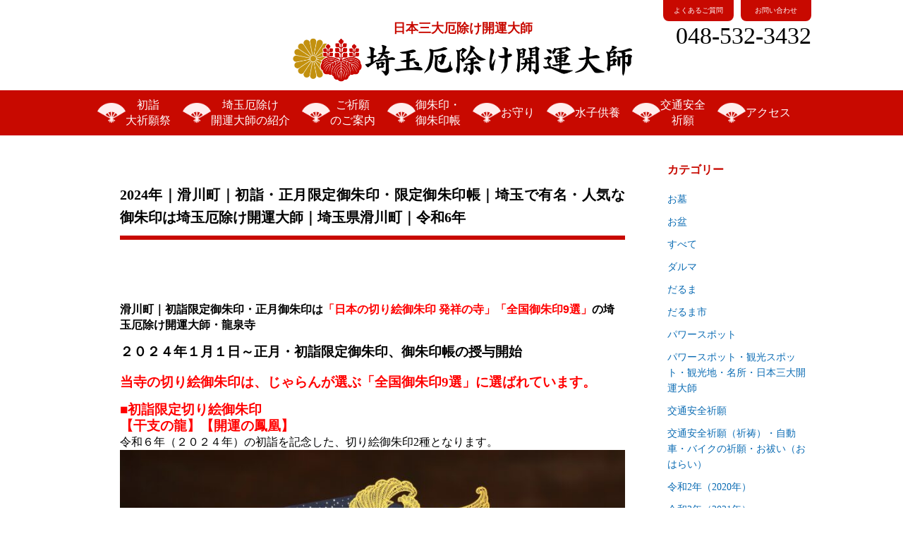

--- FILE ---
content_type: text/html; charset=UTF-8
request_url: https://yakuyoke-kaiun.jp/%E5%BE%A1%E6%9C%B1%E5%8D%B0/%E6%BB%91%E5%B7%9D%E7%94%BA%EF%BD%9C2020%E5%B9%B4%E3%80%80%E5%88%9D%E8%A9%A3%E5%BE%A1%E6%9C%B1%E5%8D%B0%E3%83%BB%E6%AD%A3%E6%9C%88%E5%BE%A1%E6%9C%B1%E5%8D%B0%E3%83%BB%E9%99%90%E5%AE%9A%E5%BE%A1
body_size: 22516
content:
<!doctype html>
<html lang="ja">
<head>
	<!-- Google tag (gtag.js) -->
<script async data-type="lazy" data-src="https://www.googletagmanager.com/gtag/js?id=G-CKM9FNV3K4"></script>
<script>
  window.dataLayer = window.dataLayer || [];
  function gtag(){dataLayer.push(arguments);}
  gtag('js', new Date());

  gtag('config', 'G-CKM9FNV3K4');
</script>


<!-- Google Tag Manager -->
<script data-type="lazy" data-src="[data-uri]"></script>
<!-- End Google Tag Manager -->

	<meta name="google-site-verification" content="KT4CuhlFgoZ6cfLk2v9n1stYLP3YudtSatt-7J_FL1g" />
  <meta charset="utf-8">
  <meta name="viewport" content="width=device-width,initial-scale=1">
  <meta name="description" content="">
  <meta name="msvalidate.01" content="11FB61EB32E122A46544950CEC878D5B" />
  <link rel="shortcut icon" href="https://yakuyoke-kaiun.jp/wp-content/themes/otera/assets/favicon.ico">
<!--   <script src="https://use.typekit.net/ttt3wog.js"></script>
  <script>try{Typekit.load({ async: true });}catch(e){}</script> -->
<link rel="shortcut icon" href="/wp-content/uploads/2018/02/favicon.ico" type="image/x-icon" />
<link rel="apple-touch-icon" href="http://yakuyoke-kaiun.jp/wp-content/uploads/2018/02/apple-touch-icon-144x144.png" />
  <!--[if lt IE 9]>
    <script src="https://cdnjs.cloudflare.com/ajax/libs/html5shiv/3.7.3/html5shiv.js"></script>
  <![endif]-->

  <meta name='robots' content='index, follow, max-image-preview:large, max-snippet:-1, max-video-preview:-1' />
	<style>img:is([sizes="auto" i], [sizes^="auto," i]) { contain-intrinsic-size: 3000px 1500px }</style>
	
	<!-- This site is optimized with the Yoast SEO plugin v26.0 - https://yoast.com/wordpress/plugins/seo/ -->
	<title>2024年｜滑川町｜初詣・正月限定御朱印・限定御朱印帳｜埼玉で有名・人気な御朱印は埼玉厄除け開運大師｜埼玉県滑川町｜令和6年 - 埼玉厄除け開運大師 - 日本三大厄除け開運大師・龍泉寺 埼玉県</title>
	<link rel="canonical" href="https://yakuyoke-kaiun.jp/御朱印/滑川町｜2020年　初詣御朱印・正月御朱印・限定御" />
	<meta name="twitter:label1" content="執筆者" />
	<meta name="twitter:data1" content="埼玉厄除け開運大師" />
	<script type="application/ld+json" class="yoast-schema-graph">{"@context":"https://schema.org","@graph":[{"@type":"WebPage","@id":"https://yakuyoke-kaiun.jp/%e5%be%a1%e6%9c%b1%e5%8d%b0/%e6%bb%91%e5%b7%9d%e7%94%ba%ef%bd%9c2020%e5%b9%b4%e3%80%80%e5%88%9d%e8%a9%a3%e5%be%a1%e6%9c%b1%e5%8d%b0%e3%83%bb%e6%ad%a3%e6%9c%88%e5%be%a1%e6%9c%b1%e5%8d%b0%e3%83%bb%e9%99%90%e5%ae%9a%e5%be%a1","url":"https://yakuyoke-kaiun.jp/%e5%be%a1%e6%9c%b1%e5%8d%b0/%e6%bb%91%e5%b7%9d%e7%94%ba%ef%bd%9c2020%e5%b9%b4%e3%80%80%e5%88%9d%e8%a9%a3%e5%be%a1%e6%9c%b1%e5%8d%b0%e3%83%bb%e6%ad%a3%e6%9c%88%e5%be%a1%e6%9c%b1%e5%8d%b0%e3%83%bb%e9%99%90%e5%ae%9a%e5%be%a1","name":"2024年｜滑川町｜初詣・正月限定御朱印・限定御朱印帳｜埼玉で有名・人気な御朱印は埼玉厄除け開運大師｜埼玉県滑川町｜令和6年 - 埼玉厄除け開運大師 - 日本三大厄除け開運大師・龍泉寺 埼玉県","isPartOf":{"@id":"https://yakuyoke-kaiun.jp/#website"},"primaryImageOfPage":{"@id":"https://yakuyoke-kaiun.jp/%e5%be%a1%e6%9c%b1%e5%8d%b0/%e6%bb%91%e5%b7%9d%e7%94%ba%ef%bd%9c2020%e5%b9%b4%e3%80%80%e5%88%9d%e8%a9%a3%e5%be%a1%e6%9c%b1%e5%8d%b0%e3%83%bb%e6%ad%a3%e6%9c%88%e5%be%a1%e6%9c%b1%e5%8d%b0%e3%83%bb%e9%99%90%e5%ae%9a%e5%be%a1#primaryimage"},"image":{"@id":"https://yakuyoke-kaiun.jp/%e5%be%a1%e6%9c%b1%e5%8d%b0/%e6%bb%91%e5%b7%9d%e7%94%ba%ef%bd%9c2020%e5%b9%b4%e3%80%80%e5%88%9d%e8%a9%a3%e5%be%a1%e6%9c%b1%e5%8d%b0%e3%83%bb%e6%ad%a3%e6%9c%88%e5%be%a1%e6%9c%b1%e5%8d%b0%e3%83%bb%e9%99%90%e5%ae%9a%e5%be%a1#primaryimage"},"thumbnailUrl":"https://yakuyoke-kaiun.jp/wp-content/uploads/2023/12/DB4BE377-7BC0-4792-A871-589FE9FE55E5.jpeg","datePublished":"2019-12-23T12:17:41+00:00","dateModified":"2023-12-19T08:51:47+00:00","author":{"@id":"https://yakuyoke-kaiun.jp/#/schema/person/24dd2a80462654ec45a1b21bdc6bdabd"},"breadcrumb":{"@id":"https://yakuyoke-kaiun.jp/%e5%be%a1%e6%9c%b1%e5%8d%b0/%e6%bb%91%e5%b7%9d%e7%94%ba%ef%bd%9c2020%e5%b9%b4%e3%80%80%e5%88%9d%e8%a9%a3%e5%be%a1%e6%9c%b1%e5%8d%b0%e3%83%bb%e6%ad%a3%e6%9c%88%e5%be%a1%e6%9c%b1%e5%8d%b0%e3%83%bb%e9%99%90%e5%ae%9a%e5%be%a1#breadcrumb"},"inLanguage":"ja","potentialAction":[{"@type":"ReadAction","target":["https://yakuyoke-kaiun.jp/%e5%be%a1%e6%9c%b1%e5%8d%b0/%e6%bb%91%e5%b7%9d%e7%94%ba%ef%bd%9c2020%e5%b9%b4%e3%80%80%e5%88%9d%e8%a9%a3%e5%be%a1%e6%9c%b1%e5%8d%b0%e3%83%bb%e6%ad%a3%e6%9c%88%e5%be%a1%e6%9c%b1%e5%8d%b0%e3%83%bb%e9%99%90%e5%ae%9a%e5%be%a1"]}]},{"@type":"ImageObject","inLanguage":"ja","@id":"https://yakuyoke-kaiun.jp/%e5%be%a1%e6%9c%b1%e5%8d%b0/%e6%bb%91%e5%b7%9d%e7%94%ba%ef%bd%9c2020%e5%b9%b4%e3%80%80%e5%88%9d%e8%a9%a3%e5%be%a1%e6%9c%b1%e5%8d%b0%e3%83%bb%e6%ad%a3%e6%9c%88%e5%be%a1%e6%9c%b1%e5%8d%b0%e3%83%bb%e9%99%90%e5%ae%9a%e5%be%a1#primaryimage","url":"https://yakuyoke-kaiun.jp/wp-content/uploads/2023/12/DB4BE377-7BC0-4792-A871-589FE9FE55E5.jpeg","contentUrl":"https://yakuyoke-kaiun.jp/wp-content/uploads/2023/12/DB4BE377-7BC0-4792-A871-589FE9FE55E5.jpeg","width":1920,"height":1920},{"@type":"BreadcrumbList","@id":"https://yakuyoke-kaiun.jp/%e5%be%a1%e6%9c%b1%e5%8d%b0/%e6%bb%91%e5%b7%9d%e7%94%ba%ef%bd%9c2020%e5%b9%b4%e3%80%80%e5%88%9d%e8%a9%a3%e5%be%a1%e6%9c%b1%e5%8d%b0%e3%83%bb%e6%ad%a3%e6%9c%88%e5%be%a1%e6%9c%b1%e5%8d%b0%e3%83%bb%e9%99%90%e5%ae%9a%e5%be%a1#breadcrumb","itemListElement":[{"@type":"ListItem","position":1,"name":"ホーム","item":"https://yakuyoke-kaiun.jp/"},{"@type":"ListItem","position":2,"name":"2024年｜滑川町｜初詣・正月限定御朱印・限定御朱印帳｜埼玉で有名・人気な御朱印は埼玉厄除け開運大師｜埼玉県滑川町｜令和6年"}]},{"@type":"WebSite","@id":"https://yakuyoke-kaiun.jp/#website","url":"https://yakuyoke-kaiun.jp/","name":"埼玉厄除け開運大師 - 日本三大厄除け開運大師","description":"","potentialAction":[{"@type":"SearchAction","target":{"@type":"EntryPoint","urlTemplate":"https://yakuyoke-kaiun.jp/?s={search_term_string}"},"query-input":{"@type":"PropertyValueSpecification","valueRequired":true,"valueName":"search_term_string"}}],"inLanguage":"ja"},{"@type":"Person","@id":"https://yakuyoke-kaiun.jp/#/schema/person/24dd2a80462654ec45a1b21bdc6bdabd","name":"埼玉厄除け開運大師","image":{"@type":"ImageObject","inLanguage":"ja","@id":"https://yakuyoke-kaiun.jp/#/schema/person/image/","url":"https://secure.gravatar.com/avatar/5cbe61366184beed3fdd76c9722b56edb63966163a23ede889742d7c756695c5?s=96&d=mm&r=g","contentUrl":"https://secure.gravatar.com/avatar/5cbe61366184beed3fdd76c9722b56edb63966163a23ede889742d7c756695c5?s=96&d=mm&r=g","caption":"埼玉厄除け開運大師"}}]}</script>
	<!-- / Yoast SEO plugin. -->


<link rel='dns-prefetch' href='//ajax.googleapis.com' />
<link rel="alternate" type="application/rss+xml" title="埼玉厄除け開運大師 - 日本三大厄除け開運大師 &raquo; 2024年｜滑川町｜初詣・正月限定御朱印・限定御朱印帳｜埼玉で有名・人気な御朱印は埼玉厄除け開運大師｜埼玉県滑川町｜令和6年 のコメントのフィード" href="https://yakuyoke-kaiun.jp/%e5%be%a1%e6%9c%b1%e5%8d%b0/%e6%bb%91%e5%b7%9d%e7%94%ba%ef%bd%9c2020%e5%b9%b4%e3%80%80%e5%88%9d%e8%a9%a3%e5%be%a1%e6%9c%b1%e5%8d%b0%e3%83%bb%e6%ad%a3%e6%9c%88%e5%be%a1%e6%9c%b1%e5%8d%b0%e3%83%bb%e9%99%90%e5%ae%9a%e5%be%a1/feed" />
<script type="text/javascript">
/* <![CDATA[ */
window._wpemojiSettings = {"baseUrl":"https:\/\/s.w.org\/images\/core\/emoji\/16.0.1\/72x72\/","ext":".png","svgUrl":"https:\/\/s.w.org\/images\/core\/emoji\/16.0.1\/svg\/","svgExt":".svg","source":{"concatemoji":"https:\/\/yakuyoke-kaiun.jp\/wp-includes\/js\/wp-emoji-release.min.js?ver=6.8.3"}};
/*! This file is auto-generated */
!function(s,n){var o,i,e;function c(e){try{var t={supportTests:e,timestamp:(new Date).valueOf()};sessionStorage.setItem(o,JSON.stringify(t))}catch(e){}}function p(e,t,n){e.clearRect(0,0,e.canvas.width,e.canvas.height),e.fillText(t,0,0);var t=new Uint32Array(e.getImageData(0,0,e.canvas.width,e.canvas.height).data),a=(e.clearRect(0,0,e.canvas.width,e.canvas.height),e.fillText(n,0,0),new Uint32Array(e.getImageData(0,0,e.canvas.width,e.canvas.height).data));return t.every(function(e,t){return e===a[t]})}function u(e,t){e.clearRect(0,0,e.canvas.width,e.canvas.height),e.fillText(t,0,0);for(var n=e.getImageData(16,16,1,1),a=0;a<n.data.length;a++)if(0!==n.data[a])return!1;return!0}function f(e,t,n,a){switch(t){case"flag":return n(e,"\ud83c\udff3\ufe0f\u200d\u26a7\ufe0f","\ud83c\udff3\ufe0f\u200b\u26a7\ufe0f")?!1:!n(e,"\ud83c\udde8\ud83c\uddf6","\ud83c\udde8\u200b\ud83c\uddf6")&&!n(e,"\ud83c\udff4\udb40\udc67\udb40\udc62\udb40\udc65\udb40\udc6e\udb40\udc67\udb40\udc7f","\ud83c\udff4\u200b\udb40\udc67\u200b\udb40\udc62\u200b\udb40\udc65\u200b\udb40\udc6e\u200b\udb40\udc67\u200b\udb40\udc7f");case"emoji":return!a(e,"\ud83e\udedf")}return!1}function g(e,t,n,a){var r="undefined"!=typeof WorkerGlobalScope&&self instanceof WorkerGlobalScope?new OffscreenCanvas(300,150):s.createElement("canvas"),o=r.getContext("2d",{willReadFrequently:!0}),i=(o.textBaseline="top",o.font="600 32px Arial",{});return e.forEach(function(e){i[e]=t(o,e,n,a)}),i}function t(e){var t=s.createElement("script");t.src=e,t.defer=!0,s.head.appendChild(t)}"undefined"!=typeof Promise&&(o="wpEmojiSettingsSupports",i=["flag","emoji"],n.supports={everything:!0,everythingExceptFlag:!0},e=new Promise(function(e){s.addEventListener("DOMContentLoaded",e,{once:!0})}),new Promise(function(t){var n=function(){try{var e=JSON.parse(sessionStorage.getItem(o));if("object"==typeof e&&"number"==typeof e.timestamp&&(new Date).valueOf()<e.timestamp+604800&&"object"==typeof e.supportTests)return e.supportTests}catch(e){}return null}();if(!n){if("undefined"!=typeof Worker&&"undefined"!=typeof OffscreenCanvas&&"undefined"!=typeof URL&&URL.createObjectURL&&"undefined"!=typeof Blob)try{var e="postMessage("+g.toString()+"("+[JSON.stringify(i),f.toString(),p.toString(),u.toString()].join(",")+"));",a=new Blob([e],{type:"text/javascript"}),r=new Worker(URL.createObjectURL(a),{name:"wpTestEmojiSupports"});return void(r.onmessage=function(e){c(n=e.data),r.terminate(),t(n)})}catch(e){}c(n=g(i,f,p,u))}t(n)}).then(function(e){for(var t in e)n.supports[t]=e[t],n.supports.everything=n.supports.everything&&n.supports[t],"flag"!==t&&(n.supports.everythingExceptFlag=n.supports.everythingExceptFlag&&n.supports[t]);n.supports.everythingExceptFlag=n.supports.everythingExceptFlag&&!n.supports.flag,n.DOMReady=!1,n.readyCallback=function(){n.DOMReady=!0}}).then(function(){return e}).then(function(){var e;n.supports.everything||(n.readyCallback(),(e=n.source||{}).concatemoji?t(e.concatemoji):e.wpemoji&&e.twemoji&&(t(e.twemoji),t(e.wpemoji)))}))}((window,document),window._wpemojiSettings);
/* ]]> */
</script>
<link rel='stylesheet' id='sbi_styles-css' href='https://yakuyoke-kaiun.jp/wp-content/plugins/instagram-feed/css/sbi-styles.min.css?ver=6.9.1' type='text/css' media='all' />
<style id='wp-emoji-styles-inline-css' type='text/css'>

	img.wp-smiley, img.emoji {
		display: inline !important;
		border: none !important;
		box-shadow: none !important;
		height: 1em !important;
		width: 1em !important;
		margin: 0 0.07em !important;
		vertical-align: -0.1em !important;
		background: none !important;
		padding: 0 !important;
	}
</style>
<link rel='stylesheet' id='toc-screen-css' href='https://yakuyoke-kaiun.jp/wp-content/plugins/table-of-contents-plus/screen.min.css?ver=2411.1' type='text/css' media='all' />
<style id='toc-screen-inline-css' type='text/css'>
div#toc_container ul li {font-size: 90%;}
</style>
<link rel='stylesheet' id='style-css-css' href='https://yakuyoke-kaiun.jp/wp-content/themes/otera/style.css?ver=6.8.3' type='text/css' media='all' />
<script type="text/javascript" src="https://ajax.googleapis.com/ajax/libs/jquery/2.2.4/jquery.min.js?ver=2.2.4" id="jquery-js"></script>
<script type="text/javascript" src="https://yakuyoke-kaiun.jp/wp-content/themes/otera/assets/js/vendor.js?ver=6.8.3" id="vendor-js"></script>
<script type="text/javascript" src="https://yakuyoke-kaiun.jp/wp-content/themes/otera/assets/js/app.js?ver=6.8.3" id="app-js"></script>
<link rel="https://api.w.org/" href="https://yakuyoke-kaiun.jp/wp-json/" /><link rel="alternate" title="JSON" type="application/json" href="https://yakuyoke-kaiun.jp/wp-json/wp/v2/posts/4411" /><link rel="EditURI" type="application/rsd+xml" title="RSD" href="https://yakuyoke-kaiun.jp/xmlrpc.php?rsd" />
<meta name="generator" content="WordPress 6.8.3" />
<link rel='shortlink' href='https://yakuyoke-kaiun.jp/?p=4411' />
<link rel="alternate" title="oEmbed (JSON)" type="application/json+oembed" href="https://yakuyoke-kaiun.jp/wp-json/oembed/1.0/embed?url=https%3A%2F%2Fyakuyoke-kaiun.jp%2F%25e5%25be%25a1%25e6%259c%25b1%25e5%258d%25b0%2F%25e6%25bb%2591%25e5%25b7%259d%25e7%2594%25ba%25ef%25bd%259c2020%25e5%25b9%25b4%25e3%2580%2580%25e5%2588%259d%25e8%25a9%25a3%25e5%25be%25a1%25e6%259c%25b1%25e5%258d%25b0%25e3%2583%25bb%25e6%25ad%25a3%25e6%259c%2588%25e5%25be%25a1%25e6%259c%25b1%25e5%258d%25b0%25e3%2583%25bb%25e9%2599%2590%25e5%25ae%259a%25e5%25be%25a1" />
<link rel="alternate" title="oEmbed (XML)" type="text/xml+oembed" href="https://yakuyoke-kaiun.jp/wp-json/oembed/1.0/embed?url=https%3A%2F%2Fyakuyoke-kaiun.jp%2F%25e5%25be%25a1%25e6%259c%25b1%25e5%258d%25b0%2F%25e6%25bb%2591%25e5%25b7%259d%25e7%2594%25ba%25ef%25bd%259c2020%25e5%25b9%25b4%25e3%2580%2580%25e5%2588%259d%25e8%25a9%25a3%25e5%25be%25a1%25e6%259c%25b1%25e5%258d%25b0%25e3%2583%25bb%25e6%25ad%25a3%25e6%259c%2588%25e5%25be%25a1%25e6%259c%25b1%25e5%258d%25b0%25e3%2583%25bb%25e9%2599%2590%25e5%25ae%259a%25e5%25be%25a1&#038;format=xml" />
<meta name="generator" content="auto-sizes 1.7.0">
<meta name="generator" content="webp-uploads 2.6.0">
<meta name="generator" content="Elementor 3.32.3; features: additional_custom_breakpoints; settings: css_print_method-external, google_font-enabled, font_display-auto">
<meta name="generator" content="optimization-detective 1.0.0-beta3">
			<style>
				.e-con.e-parent:nth-of-type(n+4):not(.e-lazyloaded):not(.e-no-lazyload),
				.e-con.e-parent:nth-of-type(n+4):not(.e-lazyloaded):not(.e-no-lazyload) * {
					background-image: none !important;
				}
				@media screen and (max-height: 1024px) {
					.e-con.e-parent:nth-of-type(n+3):not(.e-lazyloaded):not(.e-no-lazyload),
					.e-con.e-parent:nth-of-type(n+3):not(.e-lazyloaded):not(.e-no-lazyload) * {
						background-image: none !important;
					}
				}
				@media screen and (max-height: 640px) {
					.e-con.e-parent:nth-of-type(n+2):not(.e-lazyloaded):not(.e-no-lazyload),
					.e-con.e-parent:nth-of-type(n+2):not(.e-lazyloaded):not(.e-no-lazyload) * {
						background-image: none !important;
					}
				}
			</style>
			<meta name="generator" content="embed-optimizer 1.0.0-beta3">
<noscript><style>.lazyload[data-src]{display:none !important;}</style></noscript><style>.lazyload{background-image:none !important;}.lazyload:before{background-image:none !important;}</style><link rel="icon" href="https://yakuyoke-kaiun.jp/wp-content/uploads/2019/12/cropped-IMG_9199-1-32x32.png" sizes="32x32" />
<link rel="icon" href="https://yakuyoke-kaiun.jp/wp-content/uploads/2019/12/cropped-IMG_9199-1-192x192.png" sizes="192x192" />
<link rel="apple-touch-icon" href="https://yakuyoke-kaiun.jp/wp-content/uploads/2019/12/cropped-IMG_9199-1-180x180.png" />
<meta name="msapplication-TileImage" content="https://yakuyoke-kaiun.jp/wp-content/uploads/2019/12/cropped-IMG_9199-1-270x270.png" />
		<style type="text/css" id="wp-custom-css">
			.main-contents iframe{
	width: 100%;
	height:100%;
	aspect-ratio: 16 / 9;
}
.elementor-element{
	z-index:0;
}

.elementor .front-yakubarai a {
	display:block;
}		</style>
		
<!-- Begin Mieruca Embed Code -->
<script type="text/javascript" id="mierucajs">
window.__fid = window.__fid || [];__fid.push([305584855]);
(function() {
function mieruca(){if(typeof window.__fjsld != "undefined") return; window.__fjsld = 1; var fjs = document.createElement('script'); fjs.type = 'text/javascript'; fjs.async = true; fjs.id = "fjssync"; var timestamp = new Date;fjs.src = ('https:' == document.location.protocol ? 'https' : 'http') + '://hm.mieru-ca.com/service/js/mieruca-hm.js?v='+ timestamp.getTime(); var x = document.getElementsByTagName('script')[0]; x.parentNode.insertBefore(fjs, x); };
setTimeout(mieruca, 500); document.readyState != "complete" ? (window.attachEvent ? window.attachEvent("onload", mieruca) : window.addEventListener("load", mieruca, false)) : mieruca();
})();
</script>
<!-- End Mieruca Embed Code -->

</head>

<body class="drawer drawer--left page single">

<!-- Google Tag Manager (noscript) -->
<noscript><iframe src="https://www.googletagmanager.com/ns.html?id=GTM-W9DVDFB"
height="0" width="0" style="display:none;visibility:hidden"></iframe></noscript>
<!-- End Google Tag Manager (noscript) -->

	<!-- podcast cvtag -->
<!-- 	<script>
  (function(w, d){
   var id='pdst-capture', n = 'script';
   if (!d.getElementById(id)){
     w.pdst = w.pdst || function() {(w.pdst.q = w.pdst.q || []).push(arguments);};
     var e = d.createElement(n); e.id = id; e.async=1;
     e.src = 'https://cdn.pdst.fm/ping.min.js';
     var s = d.getElementsByTagName(n)[0];
     s.parentNode.insertBefore(e, s);
   }
   w.pdst('conf', { key: 'c80134c9dfc14035b9133336e1775788' });
   w.pdst('view');
  })(window, document);
</script> -->
<!-- End podcast cvtag -->

	<!-- radiko cvtag -->
<!-- 	<iframe width="0" height="0" name="Trade Desk Tracking - Temple_CV" frameborder="0" scrolling="no"  data-src="https://insight.adsrvr.org/tags/04tc93c/fhz49xt/iframe" class="lazyload"></iframe> -->
<!-- End radiko cvtag -->


<div class="fixed">
  <header class="header">
    <div class="content-wrapper">
      <h1>
        <a href="/">
<small>
	<span><center>日本三大厄除け開運大師</center></span>
        </small>
<img src="[data-uri]" alt="2024年｜滑川町｜初詣・正月限定御朱印・限定御朱印帳｜埼玉で有名・人気な御朱印は埼玉厄除け開運大師｜埼玉県滑川町｜令和6年 - 埼玉厄除け開運大師 - 日本三大厄除け開運大師・龍泉寺 埼玉県" title="2024年｜滑川町｜初詣・正月限定御朱印・限定御朱印帳｜埼玉で有名・人気な御朱印は埼玉厄除け開運大師｜埼玉県滑川町｜令和6年 - 埼玉厄除け開運大師 - 日本三大厄除け開運大師・龍泉寺 埼玉県" data-src="https://yakuyoke-kaiun.jp/wp-content/themes/otera/assets/images/logo.png" decoding="async" class="lazyload" data-eio-rwidth="1001" data-eio-rheight="131"><noscript><img src="https://yakuyoke-kaiun.jp/wp-content/themes/otera/assets/images/logo.png" alt="2024年｜滑川町｜初詣・正月限定御朱印・限定御朱印帳｜埼玉で有名・人気な御朱印は埼玉厄除け開運大師｜埼玉県滑川町｜令和6年 - 埼玉厄除け開運大師 - 日本三大厄除け開運大師・龍泉寺 埼玉県" title="2024年｜滑川町｜初詣・正月限定御朱印・限定御朱印帳｜埼玉で有名・人気な御朱印は埼玉厄除け開運大師｜埼玉県滑川町｜令和6年 - 埼玉厄除け開運大師 - 日本三大厄除け開運大師・龍泉寺 埼玉県" data-eio="l"></noscript>
        </a>
      </h1>
      <div class="header-info-box">
<button type="button" class="drawer-toggle sm"><i class="fa fa-bars" aria-hidden="true"></i><br><div style="font-size:1rem;line-height:1rem;color:#fff;font-weight:700">メニュー</div></button>
        <div class="header-buttons lg">
          <ul>
            <li>
              <a href="/faq/">
                よくあるご質問
              </a>
            </li>
            <li>
              <a href="/inquiry/">
                お問い合わせ
              </a>
            </li>
          </ul>
        </div>
        <div class="contact-box">
			<div class="icn-area pc_off">
			<a href="tel:048-532-3432"><img src="[data-uri]" data-src="/wp-content/uploads/2018/12/icon-phone.png" decoding="async" class="lazyload" data-eio-rwidth="100" data-eio-rheight="100"><noscript><img src="/wp-content/uploads/2018/12/icon-phone.png" data-eio="l"></noscript></a><a href="http://yakuyoke-kaiun.jp/inquiry"><img src="[data-uri]" data-src="/wp-content/uploads/2018/12/icn-mail.png" decoding="async" class="lazyload" data-eio-rwidth="100" data-eio-rheight="100"><noscript><img src="/wp-content/uploads/2018/12/icn-mail.png" data-eio="l"></noscript></a><a href="https://www.instagram.com/yakuyoke_kaiun_daishi/"><img src="[data-uri]" data-src="/wp-content/uploads/2018/12/icn-instagram.png" decoding="async" class="lazyload" data-eio-rwidth="100" data-eio-rheight="100"><noscript><img src="/wp-content/uploads/2018/12/icn-instagram.png" data-eio="l"></noscript></a><a href="https://twitter.com/yakuyoke_kaiun"><img src="[data-uri]" data-src="/wp-content/uploads/2019/06/twitter.png" decoding="async" class="lazyload" data-eio-rwidth="100" data-eio-rheight="100"><noscript><img src="/wp-content/uploads/2019/06/twitter.png" data-eio="l"></noscript></a><a href="https://www.facebook.com/yakuyokekaiundaishi"><img src="[data-uri]" data-src="/wp-content/uploads/2018/12/icn-facebook.png" decoding="async" class="lazyload" data-eio-rwidth="100" data-eio-rheight="100"><noscript><img src="/wp-content/uploads/2018/12/icn-facebook.png" data-eio="l"></noscript></a>
		</div>

          <span class="tel sp_off"><a href="tel:048-532-3432">048-532-3432</a></span>
        </div>
      </div>
    </div>
  </header>

  <nav class="menu lg">
      <ul>
          <li class="pc_off">
              <a href="/">
                  TOP
              </a>
          </li>
          <li>
              <a href="/hatsumoude/">
                  初詣<br class="lg">大祈願祭
              </a>
          </li>
          <li>
              <a href="/goannai/">埼玉厄除け<br class="lg">開運大師の紹介</a>
          </li>
          <li><a href="/kigan/">ご祈願<br class="lg">のご案内</a></li>
		  <li><a href="/gosyuin/">御朱印・<br class="lg">御朱印帳</a>
          </li>
          <li>
              <a href="/omamori/">
                  お守り
              </a>
          </li>
		  <li class="pc_off">
              <a href="http://kaiundaishi.shop22.makeshop.jp/">
				  郵送（お札・御朱印・お守）</a></li>
		  <li>
              <a href="/mizukokuyou/">
                  水子供養
              </a>
          </li>
<li>
<a href="/kotsu/">交通安全<br class="lg">祈願</a>
</li>
<li class="pc_off">
<a href="/tokubetsu/">特別個別祈願</a>
</li>
		  <li class="pc_off">
              <a href="/kuyo/">永代供養墓・納骨堂</a>
          </li>
          <li>
              <a href="/access/">
                  アクセス
              </a>
          </li>

          <li class="pc_off">
              <a href="/inquiry/">
                  お問い合わせ
              </a>
          </li>
          <li class="pc_off">
              <a href="/faq/">
                  よくあるご質問
              </a>
          </li>

          </li>	  
      </ul>
  </nav>
<script type="module">
/* <![CDATA[ */
import detect from "https:\/\/yakuyoke-kaiun.jp\/wp-content\/plugins\/optimization-detective\/detect.min.js?ver=1.0.0-beta3"; detect( {"minViewportAspectRatio":0.40000000000000002220446049250313080847263336181640625,"maxViewportAspectRatio":2.5,"isDebug":false,"extensionModuleUrls":[],"restApiEndpoint":"https:\/\/yakuyoke-kaiun.jp\/wp-json\/optimization-detective\/v1\/url-metrics:store","currentETag":"f74f06a08e8edb5a3ef4c593e2e2e884","currentUrl":"https:\/\/yakuyoke-kaiun.jp\/%E5%BE%A1%E6%9C%B1%E5%8D%B0\/%E6%BB%91%E5%B7%9D%E7%94%BA%EF%BD%9C2020%E5%B9%B4%E3%80%80%E5%88%9D%E8%A9%A3%E5%BE%A1%E6%9C%B1%E5%8D%B0%E3%83%BB%E6%AD%A3%E6%9C%88%E5%BE%A1%E6%9C%B1%E5%8D%B0%E3%83%BB%E9%99%90%E5%AE%9A%E5%BE%A1","urlMetricSlug":"97b659255476d91c663e14b4b811849d","cachePurgePostId":4411,"urlMetricHMAC":"d452323a5879ad21501654aa3fd21973","urlMetricGroupStatuses":[{"minimumViewportWidth":0,"maximumViewportWidth":480,"complete":false},{"minimumViewportWidth":480,"maximumViewportWidth":600,"complete":false},{"minimumViewportWidth":600,"maximumViewportWidth":782,"complete":false},{"minimumViewportWidth":782,"maximumViewportWidth":null,"complete":false}],"storageLockTTL":60,"freshnessTTL":604800,"webVitalsLibrarySrc":"https:\/\/yakuyoke-kaiun.jp\/wp-content\/plugins\/optimization-detective\/build\/web-vitals.js?ver=4.2.4"} );
/* ]]> */
</script>
</div>
<main><style>
.post-main {margin-bottom:5rem;}
	.page h4 {font-size:1.6rem}
	h3 a {color:#333}
</style>
<article>
  <div class="content-wrapper cf">
    	  <div class="main-contents">
		<section>
	<h2 style="line-height:3.2rem">2024年｜滑川町｜初詣・正月限定御朱印・限定御朱印帳｜埼玉で有名・人気な御朱印は埼玉厄除け開運大師｜埼玉県滑川町｜令和6年</h2>
			<hr>
	</section>
	<section>
		<p><strong><span style="font-family: arial,helvetica,sans-serif;">滑川町｜初詣限定御朱印・正月御朱印は<span style="color: #ff0000;">「日本の切り絵御朱印 発祥の寺」「全国御朱印9選」<span style="color: #000000;">の</span></span>埼玉厄除け開運大師・龍泉寺</span></strong></p>
<h4><span style="color: #000000; font-size: 14pt;"><span style="font-family: arial, helvetica, sans-serif;"><strong>２０２４年１月１日～</strong></span><span style="font-family: arial, helvetica, sans-serif;"><strong>正月・初詣限定御朱印、御朱印帳の授与開始</strong></span></span></h4>
<p><span style="color: #ff0000;"><strong><span style="font-size: 14pt;">当寺の切り絵御朱印は、じゃらんが選ぶ「</span></strong></span><span style="color: #ff0000;"><strong><span style="font-size: 14pt;">全国御朱印9選」に選ばれています。</span></strong></span></p>
<p><span style="font-size: 14pt; color: #ff0000;"><strong>■初詣限定切り絵御朱印　<br />
</strong><strong>【干支の龍】【開運の鳳凰】<br />
</strong></span>令和６年（２０２４年）の初詣を記念した、切り絵御朱印2種となります。<br />
<img fetchpriority="high" decoding="async" class="aligncenter size-full wp-image-16443 lazyload" src="[data-uri]" alt="" width="4090" height="4090"   data-src="https://yakuyoke-kaiun.jp/wp-content/uploads/2023/12/DB4BE377-7BC0-4792-A871-589FE9FE55E5.jpeg" data-srcset="https://yakuyoke-kaiun.jp/wp-content/uploads/2023/12/DB4BE377-7BC0-4792-A871-589FE9FE55E5.jpeg 1920w, https://yakuyoke-kaiun.jp/wp-content/uploads/2023/12/DB4BE377-7BC0-4792-A871-589FE9FE55E5-150x150.jpeg 150w, https://yakuyoke-kaiun.jp/wp-content/uploads/2023/12/DB4BE377-7BC0-4792-A871-589FE9FE55E5-300x300.jpeg 300w, https://yakuyoke-kaiun.jp/wp-content/uploads/2023/12/DB4BE377-7BC0-4792-A871-589FE9FE55E5-768x768.jpeg 768w, https://yakuyoke-kaiun.jp/wp-content/uploads/2023/12/DB4BE377-7BC0-4792-A871-589FE9FE55E5-1024x1024.jpeg 1024w" data-sizes="auto" data-eio-rwidth="1920" data-eio-rheight="1920" /><noscript><img fetchpriority="high" decoding="async" class="aligncenter size-full wp-image-16443" src="https://yakuyoke-kaiun.jp/wp-content/uploads/2023/12/DB4BE377-7BC0-4792-A871-589FE9FE55E5.jpeg" alt="" width="4090" height="4090" srcset="https://yakuyoke-kaiun.jp/wp-content/uploads/2023/12/DB4BE377-7BC0-4792-A871-589FE9FE55E5.jpeg 1920w, https://yakuyoke-kaiun.jp/wp-content/uploads/2023/12/DB4BE377-7BC0-4792-A871-589FE9FE55E5-150x150.jpeg 150w, https://yakuyoke-kaiun.jp/wp-content/uploads/2023/12/DB4BE377-7BC0-4792-A871-589FE9FE55E5-300x300.jpeg 300w, https://yakuyoke-kaiun.jp/wp-content/uploads/2023/12/DB4BE377-7BC0-4792-A871-589FE9FE55E5-768x768.jpeg 768w, https://yakuyoke-kaiun.jp/wp-content/uploads/2023/12/DB4BE377-7BC0-4792-A871-589FE9FE55E5-1024x1024.jpeg 1024w" sizes="(max-width: 4090px) 100vw, 4090px" data-eio="l" /></noscript><span style="font-family: georgia, palatino, serif;"><strong>◎授与開始日</strong></span><br />
<span style="font-size: 14pt; color: #ff0000; font-family: georgia, palatino, serif;"><strong>初詣大祈願祭<br />
2023年1月1日9時〜８日17時半</strong></span></p>
<p><span style="font-family: georgia, palatino, serif;"><strong>◎授与数</strong></span><br />
<span style="font-size: 14pt; font-family: georgia, palatino, serif;"><strong>各種 1万枚　合計2万枚限定(無くなり次第終了)　<br />
<span style="font-size: 12pt;">※例年多数のご希望をいただいておりますので早期に終了する可能性があります。<br />
</span></strong></span><strong><a href="https://yakuyoke-kaiun.jp/gosyuin" target="_blank" rel="noopener">切り絵御朱印について詳しく見る</a></strong></p>
<p><img decoding="async" class="aligncenter size-full wp-image-16218 lazyload" src="[data-uri]" alt="" width="1200" height="1200"   data-src="https://yakuyoke-kaiun.jp/wp-content/uploads/2023/11/IMG_6369.jpg" data-srcset="https://yakuyoke-kaiun.jp/wp-content/uploads/2023/11/IMG_6369.jpg 1200w, https://yakuyoke-kaiun.jp/wp-content/uploads/2023/11/IMG_6369-150x150.jpg 150w, https://yakuyoke-kaiun.jp/wp-content/uploads/2023/11/IMG_6369-300x300.jpg 300w, https://yakuyoke-kaiun.jp/wp-content/uploads/2023/11/IMG_6369-768x768.jpg 768w, https://yakuyoke-kaiun.jp/wp-content/uploads/2023/11/IMG_6369-1024x1024.jpg 1024w" data-sizes="auto" data-eio-rwidth="1200" data-eio-rheight="1200" /><noscript><img decoding="async" class="aligncenter size-full wp-image-16218" src="https://yakuyoke-kaiun.jp/wp-content/uploads/2023/11/IMG_6369.jpg" alt="" width="1200" height="1200" srcset="https://yakuyoke-kaiun.jp/wp-content/uploads/2023/11/IMG_6369.jpg 1200w, https://yakuyoke-kaiun.jp/wp-content/uploads/2023/11/IMG_6369-150x150.jpg 150w, https://yakuyoke-kaiun.jp/wp-content/uploads/2023/11/IMG_6369-300x300.jpg 300w, https://yakuyoke-kaiun.jp/wp-content/uploads/2023/11/IMG_6369-768x768.jpg 768w, https://yakuyoke-kaiun.jp/wp-content/uploads/2023/11/IMG_6369-1024x1024.jpg 1024w" sizes="(max-width: 1200px) 100vw, 1200px" data-eio="l" /></noscript></p>
<p><img decoding="async" class="aligncenter size-full wp-image-16217 lazyload" src="[data-uri]" alt="" width="1200" height="1200"   data-src="https://yakuyoke-kaiun.jp/wp-content/uploads/2023/11/IMG_6368.jpg" data-srcset="https://yakuyoke-kaiun.jp/wp-content/uploads/2023/11/IMG_6368.jpg 1200w, https://yakuyoke-kaiun.jp/wp-content/uploads/2023/11/IMG_6368-150x150.jpg 150w, https://yakuyoke-kaiun.jp/wp-content/uploads/2023/11/IMG_6368-300x300.jpg 300w, https://yakuyoke-kaiun.jp/wp-content/uploads/2023/11/IMG_6368-768x768.jpg 768w, https://yakuyoke-kaiun.jp/wp-content/uploads/2023/11/IMG_6368-1024x1024.jpg 1024w" data-sizes="auto" data-eio-rwidth="1200" data-eio-rheight="1200" /><noscript><img decoding="async" class="aligncenter size-full wp-image-16217" src="https://yakuyoke-kaiun.jp/wp-content/uploads/2023/11/IMG_6368.jpg" alt="" width="1200" height="1200" srcset="https://yakuyoke-kaiun.jp/wp-content/uploads/2023/11/IMG_6368.jpg 1200w, https://yakuyoke-kaiun.jp/wp-content/uploads/2023/11/IMG_6368-150x150.jpg 150w, https://yakuyoke-kaiun.jp/wp-content/uploads/2023/11/IMG_6368-300x300.jpg 300w, https://yakuyoke-kaiun.jp/wp-content/uploads/2023/11/IMG_6368-768x768.jpg 768w, https://yakuyoke-kaiun.jp/wp-content/uploads/2023/11/IMG_6368-1024x1024.jpg 1024w" sizes="(max-width: 1200px) 100vw, 1200px" data-eio="l" /></noscript></p>
<p><span style="font-family: 'arial black', sans-serif;"><strong>◎その他の御朱印</strong></span></p>
<p><span style="font-family: 'arial black', sans-serif;"><strong>初詣大祈願祭では、切り絵御朱印だけでなく、様々な限定御朱印を授与します。</strong></span></p>
<p><img loading="lazy" decoding="async" class="aligncenter size-full wp-image-16441 lazyload" src="[data-uri]" alt="" width="1256" height="840"   data-src="https://yakuyoke-kaiun.jp/wp-content/uploads/2023/12/6F9E2C51-E995-4824-B89B-1BC3E43F9CF2.jpeg" data-srcset="https://yakuyoke-kaiun.jp/wp-content/uploads/2023/12/6F9E2C51-E995-4824-B89B-1BC3E43F9CF2.jpeg 1256w, https://yakuyoke-kaiun.jp/wp-content/uploads/2023/12/6F9E2C51-E995-4824-B89B-1BC3E43F9CF2-300x201.jpeg 300w, https://yakuyoke-kaiun.jp/wp-content/uploads/2023/12/6F9E2C51-E995-4824-B89B-1BC3E43F9CF2-768x514.jpeg 768w, https://yakuyoke-kaiun.jp/wp-content/uploads/2023/12/6F9E2C51-E995-4824-B89B-1BC3E43F9CF2-1024x685.jpeg 1024w" data-sizes="auto" data-eio-rwidth="1256" data-eio-rheight="840" /><noscript><img loading="lazy" decoding="async" class="aligncenter size-full wp-image-16441" src="https://yakuyoke-kaiun.jp/wp-content/uploads/2023/12/6F9E2C51-E995-4824-B89B-1BC3E43F9CF2.jpeg" alt="" width="1256" height="840" srcset="https://yakuyoke-kaiun.jp/wp-content/uploads/2023/12/6F9E2C51-E995-4824-B89B-1BC3E43F9CF2.jpeg 1256w, https://yakuyoke-kaiun.jp/wp-content/uploads/2023/12/6F9E2C51-E995-4824-B89B-1BC3E43F9CF2-300x201.jpeg 300w, https://yakuyoke-kaiun.jp/wp-content/uploads/2023/12/6F9E2C51-E995-4824-B89B-1BC3E43F9CF2-768x514.jpeg 768w, https://yakuyoke-kaiun.jp/wp-content/uploads/2023/12/6F9E2C51-E995-4824-B89B-1BC3E43F9CF2-1024x685.jpeg 1024w" sizes="(max-width: 1256px) 100vw, 1256px" data-eio="l" /></noscript></p>
<div class="elementor-element elementor-element-dde9f94 elementor-widget elementor-widget-text-editor" data-id="dde9f94" data-element_type="text-editor.default">
<div class="elementor-widget-container">
<div class="elementor-text-editor elementor-clearfix">
<p><strong style="font-size: 14pt;"><span style="font-family: arial, helvetica, sans-serif; color: #ff0000;">【御朱印の郵送について】</span></strong></p>
</div>
</div>
</div>
<div class="elementor-element elementor-element-6335928 elementor-button-danger elementor-align-center elementor-widget elementor-widget-button" data-id="6335928" data-element_type="button.default">
<div class="elementor-widget-container"><strong style="font-size: 14pt;"><span style="font-family: arial, helvetica, sans-serif; color: #ff0000;"><span style="color: #000000; font-size: 12pt;">初詣御朱印の郵送は、初詣限定セット（お札と御朱印のセット）のみ行っております。</span></span></strong></div>
<div><span style="text-decoration: underline;"><a href="http://kaiundaishi.shop22.makeshop.jp/"><span style="font-size: 14pt;"><strong><span style="font-size: 12pt;">初詣限定セットはこちら</span></strong></span></a><br />
</span></div>
<div>※御朱印のみの郵送は行っておりませんので、御朱印のみの授与希望の方は元旦から開催の初詣大祈願祭にお越しください。</div>
</div>
<p><span style="font-size: 14pt;"><span style="color: #ff0000; font-family: arial,helvetica,sans-serif;"><strong><br />
■初詣限定御朱印帳　<br />
<span style="font-size: 12pt; color: #000000;">見開きサイズの御朱印帳</span></strong></span></span></p>
<p>当寺の切り絵御朱印や透かし御朱印を折らずにお貼りいただける大きさです。</p>
<p><strong><span style="color: #ff0000;">見開き御朱印帳は１年に1度しか授与しない特別御朱印帳です</span></strong>。</p>
<p><span style="font-family: arial,helvetica,sans-serif;"><strong>◎頒布開始</strong></span><br />
<span style="color: #ff0000;"><strong><span style="font-family: arial,helvetica,sans-serif;">初詣大祈願祭<br />
2024年1月1日9時～</span></strong></span></p>
<p><span style="font-family: arial,helvetica,sans-serif;"><strong>◎頒布数</strong></span><br />
<span style="color: #ff0000;"><strong><span style="font-family: arial,helvetica,sans-serif;">各2000冊　計6000冊限定(なくなり次第終了)<br />
<span style="font-size: 12pt;"><span style="font-family: arial, helvetica, sans-serif; color: #ff0000;">初詣御朱印の郵送は一切行っておりません。</span></span></span></strong></span></p>
<p>　<img loading="lazy" decoding="async" class="aligncenter size-full wp-image-16471 lazyload" src="[data-uri]" alt="" width="1160" height="837"   data-src="https://yakuyoke-kaiun.jp/wp-content/uploads/2023/12/IMG_6675-1.jpg" data-srcset="https://yakuyoke-kaiun.jp/wp-content/uploads/2023/12/IMG_6675-1.jpg 1160w, https://yakuyoke-kaiun.jp/wp-content/uploads/2023/12/IMG_6675-1-300x216.jpg 300w, https://yakuyoke-kaiun.jp/wp-content/uploads/2023/12/IMG_6675-1-768x554.jpg 768w, https://yakuyoke-kaiun.jp/wp-content/uploads/2023/12/IMG_6675-1-1024x739.jpg 1024w" data-sizes="auto" data-eio-rwidth="1160" data-eio-rheight="837" /><noscript><img loading="lazy" decoding="async" class="aligncenter size-full wp-image-16471" src="https://yakuyoke-kaiun.jp/wp-content/uploads/2023/12/IMG_6675-1.jpg" alt="" width="1160" height="837" srcset="https://yakuyoke-kaiun.jp/wp-content/uploads/2023/12/IMG_6675-1.jpg 1160w, https://yakuyoke-kaiun.jp/wp-content/uploads/2023/12/IMG_6675-1-300x216.jpg 300w, https://yakuyoke-kaiun.jp/wp-content/uploads/2023/12/IMG_6675-1-768x554.jpg 768w, https://yakuyoke-kaiun.jp/wp-content/uploads/2023/12/IMG_6675-1-1024x739.jpg 1024w" sizes="(max-width: 1160px) 100vw, 1160px" data-eio="l" /></noscript></p>
<p><img loading="lazy" decoding="async" class="aligncenter size-full wp-image-16426 lazyload" src="[data-uri]" alt="" width="1210" height="1210"   data-src="https://yakuyoke-kaiun.jp/wp-content/uploads/2023/12/5E9E68C6-D400-4496-9CC1-26DC49E6405E.jpeg" data-srcset="https://yakuyoke-kaiun.jp/wp-content/uploads/2023/12/5E9E68C6-D400-4496-9CC1-26DC49E6405E.jpeg 1210w, https://yakuyoke-kaiun.jp/wp-content/uploads/2023/12/5E9E68C6-D400-4496-9CC1-26DC49E6405E-150x150.jpeg 150w, https://yakuyoke-kaiun.jp/wp-content/uploads/2023/12/5E9E68C6-D400-4496-9CC1-26DC49E6405E-300x300.jpeg 300w, https://yakuyoke-kaiun.jp/wp-content/uploads/2023/12/5E9E68C6-D400-4496-9CC1-26DC49E6405E-768x768.jpeg 768w, https://yakuyoke-kaiun.jp/wp-content/uploads/2023/12/5E9E68C6-D400-4496-9CC1-26DC49E6405E-1024x1024.jpeg 1024w" data-sizes="auto" data-eio-rwidth="1210" data-eio-rheight="1210" /><noscript><img loading="lazy" decoding="async" class="aligncenter size-full wp-image-16426" src="https://yakuyoke-kaiun.jp/wp-content/uploads/2023/12/5E9E68C6-D400-4496-9CC1-26DC49E6405E.jpeg" alt="" width="1210" height="1210" srcset="https://yakuyoke-kaiun.jp/wp-content/uploads/2023/12/5E9E68C6-D400-4496-9CC1-26DC49E6405E.jpeg 1210w, https://yakuyoke-kaiun.jp/wp-content/uploads/2023/12/5E9E68C6-D400-4496-9CC1-26DC49E6405E-150x150.jpeg 150w, https://yakuyoke-kaiun.jp/wp-content/uploads/2023/12/5E9E68C6-D400-4496-9CC1-26DC49E6405E-300x300.jpeg 300w, https://yakuyoke-kaiun.jp/wp-content/uploads/2023/12/5E9E68C6-D400-4496-9CC1-26DC49E6405E-768x768.jpeg 768w, https://yakuyoke-kaiun.jp/wp-content/uploads/2023/12/5E9E68C6-D400-4496-9CC1-26DC49E6405E-1024x1024.jpeg 1024w" sizes="(max-width: 1210px) 100vw, 1210px" data-eio="l" /></noscript></p>
<p><img loading="lazy" decoding="async" class="aligncenter size-full wp-image-16425 lazyload" src="[data-uri]" alt="" width="1043" height="1043"   data-src="https://yakuyoke-kaiun.jp/wp-content/uploads/2023/12/18B6A85E-34FF-4B67-BD7C-44169CC10810.jpeg" data-srcset="https://yakuyoke-kaiun.jp/wp-content/uploads/2023/12/18B6A85E-34FF-4B67-BD7C-44169CC10810.jpeg 1043w, https://yakuyoke-kaiun.jp/wp-content/uploads/2023/12/18B6A85E-34FF-4B67-BD7C-44169CC10810-150x150.jpeg 150w, https://yakuyoke-kaiun.jp/wp-content/uploads/2023/12/18B6A85E-34FF-4B67-BD7C-44169CC10810-300x300.jpeg 300w, https://yakuyoke-kaiun.jp/wp-content/uploads/2023/12/18B6A85E-34FF-4B67-BD7C-44169CC10810-768x768.jpeg 768w, https://yakuyoke-kaiun.jp/wp-content/uploads/2023/12/18B6A85E-34FF-4B67-BD7C-44169CC10810-1024x1024.jpeg 1024w" data-sizes="auto" data-eio-rwidth="1043" data-eio-rheight="1043" /><noscript><img loading="lazy" decoding="async" class="aligncenter size-full wp-image-16425" src="https://yakuyoke-kaiun.jp/wp-content/uploads/2023/12/18B6A85E-34FF-4B67-BD7C-44169CC10810.jpeg" alt="" width="1043" height="1043" srcset="https://yakuyoke-kaiun.jp/wp-content/uploads/2023/12/18B6A85E-34FF-4B67-BD7C-44169CC10810.jpeg 1043w, https://yakuyoke-kaiun.jp/wp-content/uploads/2023/12/18B6A85E-34FF-4B67-BD7C-44169CC10810-150x150.jpeg 150w, https://yakuyoke-kaiun.jp/wp-content/uploads/2023/12/18B6A85E-34FF-4B67-BD7C-44169CC10810-300x300.jpeg 300w, https://yakuyoke-kaiun.jp/wp-content/uploads/2023/12/18B6A85E-34FF-4B67-BD7C-44169CC10810-768x768.jpeg 768w, https://yakuyoke-kaiun.jp/wp-content/uploads/2023/12/18B6A85E-34FF-4B67-BD7C-44169CC10810-1024x1024.jpeg 1024w" sizes="(max-width: 1043px) 100vw, 1043px" data-eio="l" /></noscript></p>
<p><img loading="lazy" decoding="async" class="aligncenter size-full wp-image-16427 lazyload" src="[data-uri]" alt="" width="1090" height="1090"   data-src="https://yakuyoke-kaiun.jp/wp-content/uploads/2023/12/B02F4C4A-75E7-45A1-9F4A-1556C529E805.jpeg" data-srcset="https://yakuyoke-kaiun.jp/wp-content/uploads/2023/12/B02F4C4A-75E7-45A1-9F4A-1556C529E805.jpeg 1090w, https://yakuyoke-kaiun.jp/wp-content/uploads/2023/12/B02F4C4A-75E7-45A1-9F4A-1556C529E805-150x150.jpeg 150w, https://yakuyoke-kaiun.jp/wp-content/uploads/2023/12/B02F4C4A-75E7-45A1-9F4A-1556C529E805-300x300.jpeg 300w, https://yakuyoke-kaiun.jp/wp-content/uploads/2023/12/B02F4C4A-75E7-45A1-9F4A-1556C529E805-768x768.jpeg 768w, https://yakuyoke-kaiun.jp/wp-content/uploads/2023/12/B02F4C4A-75E7-45A1-9F4A-1556C529E805-1024x1024.jpeg 1024w" data-sizes="auto" data-eio-rwidth="1090" data-eio-rheight="1090" /><noscript><img loading="lazy" decoding="async" class="aligncenter size-full wp-image-16427" src="https://yakuyoke-kaiun.jp/wp-content/uploads/2023/12/B02F4C4A-75E7-45A1-9F4A-1556C529E805.jpeg" alt="" width="1090" height="1090" srcset="https://yakuyoke-kaiun.jp/wp-content/uploads/2023/12/B02F4C4A-75E7-45A1-9F4A-1556C529E805.jpeg 1090w, https://yakuyoke-kaiun.jp/wp-content/uploads/2023/12/B02F4C4A-75E7-45A1-9F4A-1556C529E805-150x150.jpeg 150w, https://yakuyoke-kaiun.jp/wp-content/uploads/2023/12/B02F4C4A-75E7-45A1-9F4A-1556C529E805-300x300.jpeg 300w, https://yakuyoke-kaiun.jp/wp-content/uploads/2023/12/B02F4C4A-75E7-45A1-9F4A-1556C529E805-768x768.jpeg 768w, https://yakuyoke-kaiun.jp/wp-content/uploads/2023/12/B02F4C4A-75E7-45A1-9F4A-1556C529E805-1024x1024.jpeg 1024w" sizes="(max-width: 1090px) 100vw, 1090px" data-eio="l" /></noscript></p>
<p><span style="color: #ff0000;"><strong><span style="font-family: arial,helvetica,sans-serif;"> </span></strong></span></p>
<hr />
<p>&nbsp;</p>
<p style="text-align: center;"><span style="font-size: 14pt;"><a href="https://yakuyoke-kaiun.jp/hatsumoude"><span style="color: #ff0000;"><strong><span style="font-family: arial,helvetica,sans-serif;">初詣大祈願祭・初詣限定御朱印についてはこちらをクリック</span></strong></span></a></span></p>
<p><img loading="lazy" decoding="async" class="aligncenter size-full wp-image-16380 lazyload" src="[data-uri]" alt="" width="1290" height="1855"   data-src="https://yakuyoke-kaiun.jp/wp-content/uploads/2023/12/20231206010726.jpeg" data-srcset="https://yakuyoke-kaiun.jp/wp-content/uploads/2023/12/20231206010726.jpeg 1290w, https://yakuyoke-kaiun.jp/wp-content/uploads/2023/12/20231206010726-209x300.jpeg 209w, https://yakuyoke-kaiun.jp/wp-content/uploads/2023/12/20231206010726-768x1104.jpeg 768w, https://yakuyoke-kaiun.jp/wp-content/uploads/2023/12/20231206010726-712x1024.jpeg 712w" data-sizes="auto" data-eio-rwidth="1290" data-eio-rheight="1855" /><noscript><img loading="lazy" decoding="async" class="aligncenter size-full wp-image-16380" src="https://yakuyoke-kaiun.jp/wp-content/uploads/2023/12/20231206010726.jpeg" alt="" width="1290" height="1855" srcset="https://yakuyoke-kaiun.jp/wp-content/uploads/2023/12/20231206010726.jpeg 1290w, https://yakuyoke-kaiun.jp/wp-content/uploads/2023/12/20231206010726-209x300.jpeg 209w, https://yakuyoke-kaiun.jp/wp-content/uploads/2023/12/20231206010726-768x1104.jpeg 768w, https://yakuyoke-kaiun.jp/wp-content/uploads/2023/12/20231206010726-712x1024.jpeg 712w" sizes="(max-width: 1290px) 100vw, 1290px" data-eio="l" /></noscript></p>
<p class="sc-kcDeIU iLMlTu"><strong>◎初詣期間中（1月〜2月）</strong><strong>は、<span style="font-size: 14pt; color: #ff0000;">臨時無料大型駐車場500台</span>をご用意しております。</strong><strong>国道を挟んで当寺の向かい側（寺まで徒歩1分）</strong></p>
<p><strong>◎正月三が日は<span style="font-size: 14pt; color: #ff0000;">籠原駅南口より無料シャトルバス</span>の運行を致します。</strong></p>
<p><strong><a href="https://yakuyoke-kaiun.jp/hatsumoude/access">無料大型駐車場とシャトルバスの詳細はこちらをクリック</a></strong></p>
<div class="elementor-widget-container">
<div class="elementor-text-editor elementor-clearfix">
<div class="content-wrapper">
<h4 style="text-align: left;"><img loading="lazy" decoding="async" class="attachment-large size-large lazyload" src="[data-uri]"   alt="" width="1024" height="529" data-src="https://yakuyoke-kaiun.jp/wp-content/uploads/2020/01/IMG_9729-1024x529.png" data-srcset="https://yakuyoke-kaiun.jp/wp-content/uploads/2020/01/IMG_9729-1024x529.png 1024w, https://yakuyoke-kaiun.jp/wp-content/uploads/2020/01/IMG_9729-300x155.png 300w, https://yakuyoke-kaiun.jp/wp-content/uploads/2020/01/IMG_9729-768x397.png 768w, https://yakuyoke-kaiun.jp/wp-content/uploads/2020/01/IMG_9729.png 1200w" data-sizes="auto" data-eio-rwidth="1024" data-eio-rheight="529" /><noscript><img loading="lazy" decoding="async" class="attachment-large size-large" src="https://yakuyoke-kaiun.jp/wp-content/uploads/2020/01/IMG_9729-1024x529.png" sizes="(max-width: 1024px) 100vw, 1024px" srcset="https://yakuyoke-kaiun.jp/wp-content/uploads/2020/01/IMG_9729-1024x529.png 1024w, https://yakuyoke-kaiun.jp/wp-content/uploads/2020/01/IMG_9729-300x155.png 300w, https://yakuyoke-kaiun.jp/wp-content/uploads/2020/01/IMG_9729-768x397.png 768w, https://yakuyoke-kaiun.jp/wp-content/uploads/2020/01/IMG_9729.png 1200w" alt="" width="1024" height="529" data-eio="l" /></noscript></h4>
<p style="text-align: center;"><strong><span style="font-size: 10pt;">毎年、初詣大祈願祭には50万人が</span></strong><strong><span style="font-size: 10pt;">に訪れます</span>。</strong></p>
</div>
</div>
</div>
<div class="elementor-element elementor-element-51d3e27 elementor-widget elementor-widget-text-editor" data-id="51d3e27" data-element_type="text-editor.default">
<div class="elementor-widget-container">
<div class="elementor-text-editor elementor-clearfix">
<p><img loading="lazy" decoding="async" class="aligncenter size-full wp-image-13426 lazyload" src="[data-uri]" alt="" width="1200" height="800"   data-src="https://yakuyoke-kaiun.jp/wp-content/uploads/2021/12/IMG_5656.jpg" data-srcset="https://yakuyoke-kaiun.jp/wp-content/uploads/2021/12/IMG_5656.jpg 1200w, https://yakuyoke-kaiun.jp/wp-content/uploads/2021/12/IMG_5656-300x200.jpg 300w, https://yakuyoke-kaiun.jp/wp-content/uploads/2021/12/IMG_5656-768x512.jpg 768w, https://yakuyoke-kaiun.jp/wp-content/uploads/2021/12/IMG_5656-1024x683.jpg 1024w" data-sizes="auto" data-eio-rwidth="1200" data-eio-rheight="800" /><noscript><img loading="lazy" decoding="async" class="aligncenter size-full wp-image-13426" src="https://yakuyoke-kaiun.jp/wp-content/uploads/2021/12/IMG_5656.jpg" alt="" width="1200" height="800" srcset="https://yakuyoke-kaiun.jp/wp-content/uploads/2021/12/IMG_5656.jpg 1200w, https://yakuyoke-kaiun.jp/wp-content/uploads/2021/12/IMG_5656-300x200.jpg 300w, https://yakuyoke-kaiun.jp/wp-content/uploads/2021/12/IMG_5656-768x512.jpg 768w, https://yakuyoke-kaiun.jp/wp-content/uploads/2021/12/IMG_5656-1024x683.jpg 1024w" sizes="(max-width: 1200px) 100vw, 1200px" data-eio="l" /></noscript></p>
<p style="text-align: center;"><span style="font-size: 10pt;"><strong>正月お寺マルシェ同時開催<br />
屋台やキッチンカーも多数出店致します。</strong></span></p>
</div>
</div>
</div>
<hr />
<p><strong><span style="font-family: arial, helvetica, sans-serif;">埼玉厄除け開運大師では、限定御朱印（3か月ごとに1年4回変更）をはじめ様々な種類の御朱印を扱っています。</span></strong></p>
<p>2023年冬限定御朱印　</p>
<p><img loading="lazy" decoding="async" class="aligncenter size-full wp-image-16225 lazyload" src="[data-uri]" alt="" width="1256" height="840"   data-src="https://yakuyoke-kaiun.jp/wp-content/uploads/2023/11/f4205a7fc8c643dc3b86b8c5b1e653d7.png" data-srcset="https://yakuyoke-kaiun.jp/wp-content/uploads/2023/11/f4205a7fc8c643dc3b86b8c5b1e653d7.png 1256w, https://yakuyoke-kaiun.jp/wp-content/uploads/2023/11/f4205a7fc8c643dc3b86b8c5b1e653d7-300x201.png 300w, https://yakuyoke-kaiun.jp/wp-content/uploads/2023/11/f4205a7fc8c643dc3b86b8c5b1e653d7-768x514.png 768w, https://yakuyoke-kaiun.jp/wp-content/uploads/2023/11/f4205a7fc8c643dc3b86b8c5b1e653d7-1024x685.png 1024w" data-sizes="auto" data-eio-rwidth="1256" data-eio-rheight="840" /><noscript><img loading="lazy" decoding="async" class="aligncenter size-full wp-image-16225" src="https://yakuyoke-kaiun.jp/wp-content/uploads/2023/11/f4205a7fc8c643dc3b86b8c5b1e653d7.png" alt="" width="1256" height="840" srcset="https://yakuyoke-kaiun.jp/wp-content/uploads/2023/11/f4205a7fc8c643dc3b86b8c5b1e653d7.png 1256w, https://yakuyoke-kaiun.jp/wp-content/uploads/2023/11/f4205a7fc8c643dc3b86b8c5b1e653d7-300x201.png 300w, https://yakuyoke-kaiun.jp/wp-content/uploads/2023/11/f4205a7fc8c643dc3b86b8c5b1e653d7-768x514.png 768w, https://yakuyoke-kaiun.jp/wp-content/uploads/2023/11/f4205a7fc8c643dc3b86b8c5b1e653d7-1024x685.png 1024w" sizes="(max-width: 1256px) 100vw, 1256px" data-eio="l" /></noscript></p>
<p>&nbsp;</p>
<p><span style="font-family: arial, helvetica, sans-serif;">御朱印の情報は、当寺の公式ホームページ、Instagram、Facebook、Twitterからご確認いただくこともできます。</span></p>
<p><span style="font-family: arial, helvetica, sans-serif;"><a href="https://yakuyoke-kaiun.jp/">公式ホームページはこちら</a></span></p>
<p><span style="font-family: arial, helvetica, sans-serif;"><a href="https://www.instagram.com/yakuyoke_kaiun_daishi">公式Instagramはこちら　</a></span></p>
<p><span style="font-family: arial, helvetica, sans-serif;"><a href="https://www.facebook.com/yakuyokekaiundaishi">公式Facebookはこちら</a></span></p>
<p><span style="font-family: arial, helvetica, sans-serif;"><a href="https://twitter.com/@yakuyoke_kaiun">公式Twitterはこちら</a></span></p>
<hr />
<p>2023年秋限定御朱印</p>
<p><img loading="lazy" decoding="async" class="aligncenter size-full wp-image-16090 lazyload" src="[data-uri]" alt="" width="1256" height="840"   data-src="https://yakuyoke-kaiun.jp/wp-content/uploads/2023/08/7f77967499ec98656f31e6e1af45590c.png" data-srcset="https://yakuyoke-kaiun.jp/wp-content/uploads/2023/08/7f77967499ec98656f31e6e1af45590c.png 1256w, https://yakuyoke-kaiun.jp/wp-content/uploads/2023/08/7f77967499ec98656f31e6e1af45590c-300x201.png 300w, https://yakuyoke-kaiun.jp/wp-content/uploads/2023/08/7f77967499ec98656f31e6e1af45590c-768x514.png 768w, https://yakuyoke-kaiun.jp/wp-content/uploads/2023/08/7f77967499ec98656f31e6e1af45590c-1024x685.png 1024w" data-sizes="auto" data-eio-rwidth="1256" data-eio-rheight="840" /><noscript><img loading="lazy" decoding="async" class="aligncenter size-full wp-image-16090" src="https://yakuyoke-kaiun.jp/wp-content/uploads/2023/08/7f77967499ec98656f31e6e1af45590c.png" alt="" width="1256" height="840" srcset="https://yakuyoke-kaiun.jp/wp-content/uploads/2023/08/7f77967499ec98656f31e6e1af45590c.png 1256w, https://yakuyoke-kaiun.jp/wp-content/uploads/2023/08/7f77967499ec98656f31e6e1af45590c-300x201.png 300w, https://yakuyoke-kaiun.jp/wp-content/uploads/2023/08/7f77967499ec98656f31e6e1af45590c-768x514.png 768w, https://yakuyoke-kaiun.jp/wp-content/uploads/2023/08/7f77967499ec98656f31e6e1af45590c-1024x685.png 1024w" sizes="(max-width: 1256px) 100vw, 1256px" data-eio="l" /></noscript></p>
<p>2023年夏限定御朱印</p>
<p><img loading="lazy" decoding="async" class="aligncenter size-full wp-image-15928 lazyload" src="[data-uri]" alt="" width="1256" height="840"   data-src="https://yakuyoke-kaiun.jp/wp-content/uploads/2023/05/cfa8b3e1fa50b36f2dba85e72feba21e.png" data-srcset="https://yakuyoke-kaiun.jp/wp-content/uploads/2023/05/cfa8b3e1fa50b36f2dba85e72feba21e.png 1256w, https://yakuyoke-kaiun.jp/wp-content/uploads/2023/05/cfa8b3e1fa50b36f2dba85e72feba21e-300x201.png 300w, https://yakuyoke-kaiun.jp/wp-content/uploads/2023/05/cfa8b3e1fa50b36f2dba85e72feba21e-768x514.png 768w, https://yakuyoke-kaiun.jp/wp-content/uploads/2023/05/cfa8b3e1fa50b36f2dba85e72feba21e-1024x685.png 1024w" data-sizes="auto" data-eio-rwidth="1256" data-eio-rheight="840" /><noscript><img loading="lazy" decoding="async" class="aligncenter size-full wp-image-15928" src="https://yakuyoke-kaiun.jp/wp-content/uploads/2023/05/cfa8b3e1fa50b36f2dba85e72feba21e.png" alt="" width="1256" height="840" srcset="https://yakuyoke-kaiun.jp/wp-content/uploads/2023/05/cfa8b3e1fa50b36f2dba85e72feba21e.png 1256w, https://yakuyoke-kaiun.jp/wp-content/uploads/2023/05/cfa8b3e1fa50b36f2dba85e72feba21e-300x201.png 300w, https://yakuyoke-kaiun.jp/wp-content/uploads/2023/05/cfa8b3e1fa50b36f2dba85e72feba21e-768x514.png 768w, https://yakuyoke-kaiun.jp/wp-content/uploads/2023/05/cfa8b3e1fa50b36f2dba85e72feba21e-1024x685.png 1024w" sizes="(max-width: 1256px) 100vw, 1256px" data-eio="l" /></noscript></p>
<p>&nbsp;</p>
<p>2022年春限定御朱印</p>
<p><img loading="lazy" decoding="async" class="aligncenter size-full wp-image-15798 lazyload" src="[data-uri]" alt="" width="1256" height="840"   data-src="https://yakuyoke-kaiun.jp/wp-content/uploads/2023/03/7966bae78213db11914ad7af893f8431.png" data-srcset="https://yakuyoke-kaiun.jp/wp-content/uploads/2023/03/7966bae78213db11914ad7af893f8431.png 1256w, https://yakuyoke-kaiun.jp/wp-content/uploads/2023/03/7966bae78213db11914ad7af893f8431-300x201.png 300w, https://yakuyoke-kaiun.jp/wp-content/uploads/2023/03/7966bae78213db11914ad7af893f8431-768x514.png 768w, https://yakuyoke-kaiun.jp/wp-content/uploads/2023/03/7966bae78213db11914ad7af893f8431-1024x685.png 1024w" data-sizes="auto" data-eio-rwidth="1256" data-eio-rheight="840" /><noscript><img loading="lazy" decoding="async" class="aligncenter size-full wp-image-15798" src="https://yakuyoke-kaiun.jp/wp-content/uploads/2023/03/7966bae78213db11914ad7af893f8431.png" alt="" width="1256" height="840" srcset="https://yakuyoke-kaiun.jp/wp-content/uploads/2023/03/7966bae78213db11914ad7af893f8431.png 1256w, https://yakuyoke-kaiun.jp/wp-content/uploads/2023/03/7966bae78213db11914ad7af893f8431-300x201.png 300w, https://yakuyoke-kaiun.jp/wp-content/uploads/2023/03/7966bae78213db11914ad7af893f8431-768x514.png 768w, https://yakuyoke-kaiun.jp/wp-content/uploads/2023/03/7966bae78213db11914ad7af893f8431-1024x685.png 1024w" sizes="(max-width: 1256px) 100vw, 1256px" data-eio="l" /></noscript></p>
<p>オリジナル御朱印帳 　蓮華蔵世界～紅～</p>
<p><img loading="lazy" decoding="async" class="aligncenter wp-image-10090 size-full lazyload" src="[data-uri]" alt="" width="1116" height="1116"   data-src="https://yakuyoke-kaiun.jp/wp-content/uploads/2021/09/IMG_1069.png" data-srcset="https://yakuyoke-kaiun.jp/wp-content/uploads/2021/09/IMG_1069.png 1116w, https://yakuyoke-kaiun.jp/wp-content/uploads/2021/09/IMG_1069-150x150.png 150w, https://yakuyoke-kaiun.jp/wp-content/uploads/2021/09/IMG_1069-300x300.png 300w, https://yakuyoke-kaiun.jp/wp-content/uploads/2021/09/IMG_1069-768x768.png 768w, https://yakuyoke-kaiun.jp/wp-content/uploads/2021/09/elementor/thumbs/IMG_1069-qw7skgcig8s3j98zbwelivtaukdpz9jdaxslisatj4.png 1024w" data-sizes="auto" data-eio-rwidth="1116" data-eio-rheight="1116" /><noscript><img loading="lazy" decoding="async" class="aligncenter wp-image-10090 size-full" src="https://yakuyoke-kaiun.jp/wp-content/uploads/2021/09/IMG_1069.png" alt="" width="1116" height="1116" srcset="https://yakuyoke-kaiun.jp/wp-content/uploads/2021/09/IMG_1069.png 1116w, https://yakuyoke-kaiun.jp/wp-content/uploads/2021/09/IMG_1069-150x150.png 150w, https://yakuyoke-kaiun.jp/wp-content/uploads/2021/09/IMG_1069-300x300.png 300w, https://yakuyoke-kaiun.jp/wp-content/uploads/2021/09/IMG_1069-768x768.png 768w, https://yakuyoke-kaiun.jp/wp-content/uploads/2021/09/elementor/thumbs/IMG_1069-qw7skgcig8s3j98zbwelivtaukdpz9jdaxslisatj4.png 1024w" sizes="(max-width: 1116px) 100vw, 1116px" data-eio="l" /></noscript></p>
<p>月替わり花手水御朱印</p>
<p><img loading="lazy" decoding="async" class="size-full wp-image-7318 lazyload" src="[data-uri]" alt="" width="1094" height="1094"   data-src="https://yakuyoke-kaiun.jp/wp-content/uploads/2020/12/IMG_0418.png" data-srcset="https://yakuyoke-kaiun.jp/wp-content/uploads/2020/12/IMG_0418.png 1094w, https://yakuyoke-kaiun.jp/wp-content/uploads/2020/12/IMG_0418-150x150.png 150w, https://yakuyoke-kaiun.jp/wp-content/uploads/2020/12/IMG_0418-300x300.png 300w, https://yakuyoke-kaiun.jp/wp-content/uploads/2020/12/IMG_0418-768x768.png 768w, https://yakuyoke-kaiun.jp/wp-content/uploads/2020/12/IMG_0418-1024x1024.png 1024w" data-sizes="auto" data-eio-rwidth="1094" data-eio-rheight="1094" /><noscript><img loading="lazy" decoding="async" class="size-full wp-image-7318" src="https://yakuyoke-kaiun.jp/wp-content/uploads/2020/12/IMG_0418.png" alt="" width="1094" height="1094" srcset="https://yakuyoke-kaiun.jp/wp-content/uploads/2020/12/IMG_0418.png 1094w, https://yakuyoke-kaiun.jp/wp-content/uploads/2020/12/IMG_0418-150x150.png 150w, https://yakuyoke-kaiun.jp/wp-content/uploads/2020/12/IMG_0418-300x300.png 300w, https://yakuyoke-kaiun.jp/wp-content/uploads/2020/12/IMG_0418-768x768.png 768w, https://yakuyoke-kaiun.jp/wp-content/uploads/2020/12/IMG_0418-1024x1024.png 1024w" sizes="(max-width: 1094px) 100vw, 1094px" data-eio="l" /></noscript></p>
<p>月替わり金箔透かし御朱印</p>

<div id="attachment_9731" class="wp-caption aligncenter"><img loading="lazy" decoding="async" aria-describedby="caption-attachment-9731" class="size-full wp-image-9731 lazyload" src="[data-uri]" alt="" width="1200" height="900"   data-src="https://yakuyoke-kaiun.jp/wp-content/uploads/2021/07/IMG_8238.jpg" data-srcset="https://yakuyoke-kaiun.jp/wp-content/uploads/2021/07/IMG_8238.jpg 1200w, https://yakuyoke-kaiun.jp/wp-content/uploads/2021/07/IMG_8238-300x225.jpg 300w, https://yakuyoke-kaiun.jp/wp-content/uploads/2021/07/IMG_8238-768x576.jpg 768w, https://yakuyoke-kaiun.jp/wp-content/uploads/2021/07/IMG_8238-1024x768.jpg 1024w" data-sizes="auto" data-eio-rwidth="1200" data-eio-rheight="900" /><noscript><img loading="lazy" decoding="async" aria-describedby="caption-attachment-9731" class="size-full wp-image-9731" src="https://yakuyoke-kaiun.jp/wp-content/uploads/2021/07/IMG_8238.jpg" alt="" width="1200" height="900" srcset="https://yakuyoke-kaiun.jp/wp-content/uploads/2021/07/IMG_8238.jpg 1200w, https://yakuyoke-kaiun.jp/wp-content/uploads/2021/07/IMG_8238-300x225.jpg 300w, https://yakuyoke-kaiun.jp/wp-content/uploads/2021/07/IMG_8238-768x576.jpg 768w, https://yakuyoke-kaiun.jp/wp-content/uploads/2021/07/IMG_8238-1024x768.jpg 1024w" sizes="(max-width: 1200px) 100vw, 1200px" data-eio="l" /></noscript><p id="caption-attachment-9731" class="wp-caption-text">金箔透かし御朱印</p></div>

<p><img loading="lazy" decoding="async" class="aligncenter size-full wp-image-10301 lazyload" src="[data-uri]" alt="" width="4592" height="3448"   data-src="https://yakuyoke-kaiun.jp/wp-content/uploads/2021/10/P1360144-2.jpg" data-srcset="https://yakuyoke-kaiun.jp/wp-content/uploads/2021/10/P1360144-2.jpg 1920w, https://yakuyoke-kaiun.jp/wp-content/uploads/2021/10/P1360144-2-300x225.jpg 300w, https://yakuyoke-kaiun.jp/wp-content/uploads/2021/10/P1360144-2-768x577.jpg 768w, https://yakuyoke-kaiun.jp/wp-content/uploads/2021/10/P1360144-2-1024x769.jpg 1024w" data-sizes="auto" data-eio-rwidth="1920" data-eio-rheight="1442" /><noscript><img loading="lazy" decoding="async" class="aligncenter size-full wp-image-10301" src="https://yakuyoke-kaiun.jp/wp-content/uploads/2021/10/P1360144-2.jpg" alt="" width="4592" height="3448" srcset="https://yakuyoke-kaiun.jp/wp-content/uploads/2021/10/P1360144-2.jpg 1920w, https://yakuyoke-kaiun.jp/wp-content/uploads/2021/10/P1360144-2-300x225.jpg 300w, https://yakuyoke-kaiun.jp/wp-content/uploads/2021/10/P1360144-2-768x577.jpg 768w, https://yakuyoke-kaiun.jp/wp-content/uploads/2021/10/P1360144-2-1024x769.jpg 1024w" sizes="(max-width: 4592px) 100vw, 4592px" data-eio="l" /></noscript></p>
<p>&nbsp;</p>
<p><span style="font-family: arial, helvetica, sans-serif;">切り絵御朱印発祥の寺　埼玉厄除け開運大師では、様々な御朱印を頒布しております。</span></p>
<p><img loading="lazy" decoding="async" class="aligncenter size-full wp-image-16236 lazyload" src="[data-uri]" alt="" width="3000" height="2200"   data-src="https://yakuyoke-kaiun.jp/wp-content/uploads/2023/11/6b5900cb8f6cf4fc9a9cbdef467162be.png" data-srcset="https://yakuyoke-kaiun.jp/wp-content/uploads/2023/11/6b5900cb8f6cf4fc9a9cbdef467162be.png 1920w, https://yakuyoke-kaiun.jp/wp-content/uploads/2023/11/6b5900cb8f6cf4fc9a9cbdef467162be-300x220.png 300w, https://yakuyoke-kaiun.jp/wp-content/uploads/2023/11/6b5900cb8f6cf4fc9a9cbdef467162be-768x563.png 768w, https://yakuyoke-kaiun.jp/wp-content/uploads/2023/11/6b5900cb8f6cf4fc9a9cbdef467162be-1024x751.png 1024w" data-sizes="auto" data-eio-rwidth="1920" data-eio-rheight="1408" /><noscript><img loading="lazy" decoding="async" class="aligncenter size-full wp-image-16236" src="https://yakuyoke-kaiun.jp/wp-content/uploads/2023/11/6b5900cb8f6cf4fc9a9cbdef467162be.png" alt="" width="3000" height="2200" srcset="https://yakuyoke-kaiun.jp/wp-content/uploads/2023/11/6b5900cb8f6cf4fc9a9cbdef467162be.png 1920w, https://yakuyoke-kaiun.jp/wp-content/uploads/2023/11/6b5900cb8f6cf4fc9a9cbdef467162be-300x220.png 300w, https://yakuyoke-kaiun.jp/wp-content/uploads/2023/11/6b5900cb8f6cf4fc9a9cbdef467162be-768x563.png 768w, https://yakuyoke-kaiun.jp/wp-content/uploads/2023/11/6b5900cb8f6cf4fc9a9cbdef467162be-1024x751.png 1024w" sizes="(max-width: 3000px) 100vw, 3000px" data-eio="l" /></noscript></p>
<p><span style="font-family: arial, helvetica, sans-serif;">御朱印や切り絵御朱印の情報は、当寺の公式ホームページ、Instagram、Facebook、Twitterからご確認いただくこともできます。</span></p>
<p><span style="font-family: arial, helvetica, sans-serif;"><a href="https://yakuyoke-kaiun.jp/">公式ホームページはこちら</a></span></p>
<p><span style="font-family: arial, helvetica, sans-serif;"><a href="https://www.instagram.com/yakuyoke_kaiun_daishi">公式Instagramはこちら　　　</a></span>➤Instagramでは非売品の御朱印帳プレゼント企画も行っております。</p>
<p><span style="font-family: arial, helvetica, sans-serif;"><a href="https://www.facebook.com/yakuyokekaiundaishi">公式Facebookはこちら</a></span></p>
<p><span style="font-family: arial, helvetica, sans-serif;"><a href="https://twitter.com/@yakuyoke_kaiun">公式Twitterはこちら　　</a></span>➤御朱印の混雑情報はこちら</p>
<p><span style="font-family: arial, helvetica, sans-serif;">ㅤ </span></p>
<hr />
<p><span style="color: #0000ff;"><b><span style="font-family: arial,helvetica,sans-serif;"><span style="font-size: x-large;"><span style="color: #000025;">当寺オリジナル限定御朱印帳　「花手水　御朱印帳」</span></span></span></b></span></p>
<p><b></b><img loading="lazy" decoding="async" class="aligncenter wp-image-9668 size-full lazyload" src="[data-uri]" alt="" width="1029" height="632"   data-src="https://yakuyoke-kaiun.jp/wp-content/uploads/2021/06/2021-06-12-8.png" data-srcset="https://yakuyoke-kaiun.jp/wp-content/uploads/2021/06/2021-06-12-8.png 1029w, https://yakuyoke-kaiun.jp/wp-content/uploads/2021/06/2021-06-12-8-300x184.png 300w, https://yakuyoke-kaiun.jp/wp-content/uploads/2021/06/2021-06-12-8-768x472.png 768w, https://yakuyoke-kaiun.jp/wp-content/uploads/2021/06/2021-06-12-8-1024x629.png 1024w" data-sizes="auto" data-eio-rwidth="1029" data-eio-rheight="632" /><noscript><img loading="lazy" decoding="async" class="aligncenter wp-image-9668 size-full" src="https://yakuyoke-kaiun.jp/wp-content/uploads/2021/06/2021-06-12-8.png" alt="" width="1029" height="632" srcset="https://yakuyoke-kaiun.jp/wp-content/uploads/2021/06/2021-06-12-8.png 1029w, https://yakuyoke-kaiun.jp/wp-content/uploads/2021/06/2021-06-12-8-300x184.png 300w, https://yakuyoke-kaiun.jp/wp-content/uploads/2021/06/2021-06-12-8-768x472.png 768w, https://yakuyoke-kaiun.jp/wp-content/uploads/2021/06/2021-06-12-8-1024x629.png 1024w" sizes="(max-width: 1029px) 100vw, 1029px" data-eio="l" /></noscript></p>
<p>&nbsp;</p>
<hr />
<p><strong><span style="font-family: arial, helvetica, sans-serif; color: #ff0000;">【非売品　特別限定御朱印帳】</span></strong></p>
<p>ヴィシュバ・バジュラ</p>
<p>当寺の御朱印帳を授与なさってInstagramにハッシュタグをつけてご投稿なされた方の中から抽選で贈呈させていただいております。</p>
<p><img loading="lazy" decoding="async" class="aligncenter size-full wp-image-9642 lazyload" src="[data-uri]" alt="" width="1200" height="872"   data-src="https://yakuyoke-kaiun.jp/wp-content/uploads/2021/06/IMG_7022.jpg" data-srcset="https://yakuyoke-kaiun.jp/wp-content/uploads/2021/06/IMG_7022.jpg 1200w, https://yakuyoke-kaiun.jp/wp-content/uploads/2021/06/IMG_7022-300x218.jpg 300w, https://yakuyoke-kaiun.jp/wp-content/uploads/2021/06/IMG_7022-768x558.jpg 768w, https://yakuyoke-kaiun.jp/wp-content/uploads/2021/06/IMG_7022-1024x744.jpg 1024w" data-sizes="auto" data-eio-rwidth="1200" data-eio-rheight="872" /><noscript><img loading="lazy" decoding="async" class="aligncenter size-full wp-image-9642" src="https://yakuyoke-kaiun.jp/wp-content/uploads/2021/06/IMG_7022.jpg" alt="" width="1200" height="872" srcset="https://yakuyoke-kaiun.jp/wp-content/uploads/2021/06/IMG_7022.jpg 1200w, https://yakuyoke-kaiun.jp/wp-content/uploads/2021/06/IMG_7022-300x218.jpg 300w, https://yakuyoke-kaiun.jp/wp-content/uploads/2021/06/IMG_7022-768x558.jpg 768w, https://yakuyoke-kaiun.jp/wp-content/uploads/2021/06/IMG_7022-1024x744.jpg 1024w" sizes="(max-width: 1200px) 100vw, 1200px" data-eio="l" /></noscript></p>
<hr />
<p><strong><span style="font-family: arial, helvetica, sans-serif;">『通常御朱印』</span></strong></p>
<p><img loading="lazy" decoding="async" class="alignnone  wp-image-2856 lazyload" src="[data-uri]" alt="" width="438" height="202"   data-src="https://yakuyoke-kaiun.jp/wp-content/uploads/2019/08/IMG_4163.jpeg" data-srcset="https://yakuyoke-kaiun.jp/wp-content/uploads/2019/08/IMG_4163.jpeg 1200w, https://yakuyoke-kaiun.jp/wp-content/uploads/2019/08/IMG_4163-300x139.jpeg 300w, https://yakuyoke-kaiun.jp/wp-content/uploads/2019/08/IMG_4163-768x355.jpeg 768w, https://yakuyoke-kaiun.jp/wp-content/uploads/2019/08/IMG_4163-1024x473.jpeg 1024w" data-sizes="auto" data-eio-rwidth="1200" data-eio-rheight="554" /><noscript><img loading="lazy" decoding="async" class="alignnone  wp-image-2856" src="https://yakuyoke-kaiun.jp/wp-content/uploads/2019/08/IMG_4163.jpeg" alt="" width="438" height="202" srcset="https://yakuyoke-kaiun.jp/wp-content/uploads/2019/08/IMG_4163.jpeg 1200w, https://yakuyoke-kaiun.jp/wp-content/uploads/2019/08/IMG_4163-300x139.jpeg 300w, https://yakuyoke-kaiun.jp/wp-content/uploads/2019/08/IMG_4163-768x355.jpeg 768w, https://yakuyoke-kaiun.jp/wp-content/uploads/2019/08/IMG_4163-1024x473.jpeg 1024w" sizes="(max-width: 438px) 100vw, 438px" data-eio="l" /></noscript></p>
<p>&nbsp;</p>
<p><a href="https://yakuyoke-kaiun.jp/"><span style="font-size: 14pt;">➤埼玉厄除け開運大師・龍泉寺のホームページの最初に戻る</span></a></p>	</section>  
		</div>  
		  <div class="sidebar">
				<div class="sidebar-wrapper"><h4 class="sidebar-title">カテゴリー</h4>
			<ul>
					<li class="cat-item cat-item-119"><a href="https://yakuyoke-kaiun.jp/category/ohaka">お墓</a>
</li>
	<li class="cat-item cat-item-109"><a href="https://yakuyoke-kaiun.jp/category/%e3%81%8a%e7%9b%86">お盆</a>
</li>
	<li class="cat-item cat-item-1"><a href="https://yakuyoke-kaiun.jp/category/%e3%81%99%e3%81%b9%e3%81%a6">すべて</a>
</li>
	<li class="cat-item cat-item-27"><a href="https://yakuyoke-kaiun.jp/category/%e3%83%80%e3%83%ab%e3%83%9e">ダルマ</a>
</li>
	<li class="cat-item cat-item-28"><a href="https://yakuyoke-kaiun.jp/category/%e3%81%a0%e3%82%8b%e3%81%be">だるま</a>
</li>
	<li class="cat-item cat-item-26"><a href="https://yakuyoke-kaiun.jp/category/%e3%81%a0%e3%82%8b%e3%81%be%e5%b8%82">だるま市</a>
</li>
	<li class="cat-item cat-item-37"><a href="https://yakuyoke-kaiun.jp/category/%e3%83%91%e3%83%af%e3%83%bc%e3%82%b9%e3%83%9d%e3%83%83%e3%83%88">パワースポット</a>
</li>
	<li class="cat-item cat-item-105"><a href="https://yakuyoke-kaiun.jp/category/%e3%83%91%e3%83%af%e3%83%bc%e3%82%b9%e3%83%9d%e3%83%83%e3%83%88%e3%83%bb%e8%a6%b3%e5%85%89%e5%9c%b0%e3%83%bb%e6%97%a5%e6%9c%ac%e4%b8%89%e5%a4%a7%e9%96%8b%e9%81%8b%e5%a4%a7%e5%b8%ab">パワースポット・観光スポット・観光地・名所・日本三大開運大師</a>
</li>
	<li class="cat-item cat-item-12"><a href="https://yakuyoke-kaiun.jp/category/%e4%ba%a4%e9%80%9a%e5%ae%89%e5%85%a8%e7%a5%88%e9%a1%98">交通安全祈願</a>
</li>
	<li class="cat-item cat-item-104"><a href="https://yakuyoke-kaiun.jp/category/%e4%ba%a4%e9%80%9a%e5%ae%89%e5%85%a8%e7%a5%88%e9%a1%98%ef%bc%88%e7%a5%88%e7%a5%b7%ef%bc%89%e3%83%bb%e8%87%aa%e5%8b%95%e8%bb%8a%e3%83%bb%e3%83%90%e3%82%a4%e3%82%af%e3%81%ae%e7%a5%88%e9%a1%98%e3%83%bb">交通安全祈願（祈祷）・自動車・バイクの祈願・お祓い（おはらい）</a>
</li>
	<li class="cat-item cat-item-97"><a href="https://yakuyoke-kaiun.jp/category/%e4%bb%a4%e5%92%8c2%e5%b9%b4%ef%bc%882020%e5%b9%b4%ef%bc%89">令和2年（2020年）</a>
</li>
	<li class="cat-item cat-item-120"><a href="https://yakuyoke-kaiun.jp/category/%e4%bb%a4%e5%92%8c3%e5%b9%b4%ef%bc%882021%e5%b9%b4%ef%bc%89">令和3年（2021年）</a>
</li>
	<li class="cat-item cat-item-127"><a href="https://yakuyoke-kaiun.jp/category/%e5%88%87%e3%82%8a%e7%b5%b5%e5%be%a1%e6%9c%b1%e5%8d%b0">切り絵御朱印</a>
</li>
	<li class="cat-item cat-item-128"><a href="https://yakuyoke-kaiun.jp/category/%e5%88%87%e3%82%8a%e7%b5%b5%e5%be%a1%e6%9c%b1%e5%8d%b0%e7%99%ba%e7%a5%a5%e3%81%ae%e5%af%ba">切り絵御朱印発祥の寺</a>
</li>
	<li class="cat-item cat-item-110"><a href="https://yakuyoke-kaiun.jp/category/%e3%81%8a%e7%9b%86/%e5%88%9d%e7%9b%86-%e3%81%8a%e7%9b%86">初盆</a>
</li>
	<li class="cat-item cat-item-11"><a href="https://yakuyoke-kaiun.jp/category/%e5%88%9d%e8%a9%a3">初詣</a>
</li>
	<li class="cat-item cat-item-96"><a href="https://yakuyoke-kaiun.jp/category/%e5%88%9d%e8%a9%a3%e3%83%bb%e9%96%8b%e9%81%8b%e3%83%bb%e3%81%a0%e3%82%8b%e3%81%be%e5%b8%82%e3%83%bb%e5%8e%84%e9%99%a4%e3%81%91%e3%83%bb%e6%96%b9%e4%bd%8d%e9%99%a4%e3%81%91">初詣・開運・だるま市・厄除け・方位除け</a>
</li>
	<li class="cat-item cat-item-51"><a href="https://yakuyoke-kaiun.jp/category/%e5%8e%84%e9%99%a4%e3%81%91%e3%83%bb%e6%96%b9%e4%bd%8d%e9%99%a4%e3%81%91%e3%83%bb%e9%96%8b%e9%81%8b">初詣｜厄除け・方位除け・開運</a>
</li>
	<li class="cat-item cat-item-113"><a href="https://yakuyoke-kaiun.jp/category/%e5%8d%83%e8%91%89%e7%9c%8c%e3%83%bb%e5%be%a1%e6%9c%b1%e5%8d%b0%e3%83%bb%e5%be%a1%e6%9c%b1%e5%8d%b0%e5%b8%b3">千葉県・御朱印・御朱印帳</a>
</li>
	<li class="cat-item cat-item-94"><a href="https://yakuyoke-kaiun.jp/category/%e5%8e%84%e5%b9%b4%e3%83%bb%e5%8e%84%e9%99%a4%e3%81%91%e3%83%bb%e5%8e%84%e7%a5%93%e3%81%84">厄年・厄除け・厄祓い・方位除け</a>
</li>
	<li class="cat-item cat-item-3"><a href="https://yakuyoke-kaiun.jp/category/%e5%8e%84%e9%99%a4%e3%81%91">厄除け</a>
</li>
	<li class="cat-item cat-item-5"><a href="https://yakuyoke-kaiun.jp/category/%e5%8e%84%e9%99%a4%e3%81%91%e3%83%bb%e9%96%8b%e9%81%8b">厄除け・開運</a>
</li>
	<li class="cat-item cat-item-6"><a href="https://yakuyoke-kaiun.jp/category/%e5%9f%bc%e7%8e%89%e7%9c%8c">埼玉県</a>
</li>
	<li class="cat-item cat-item-131"><a href="https://yakuyoke-kaiun.jp/category/%e5%9f%bc%e7%8e%89%e7%9c%8c%e3%80%80%e5%a4%a7%e5%ae%ae%e5%8c%ba">埼玉県　大宮区</a>
</li>
	<li class="cat-item cat-item-132"><a href="https://yakuyoke-kaiun.jp/category/%e5%9f%bc%e7%8e%89%e7%9c%8c%e3%80%80%e5%b2%a9%e6%a7%bb%e5%8c%ba">埼玉県　岩槻区</a>
</li>
	<li class="cat-item cat-item-32"><a href="https://yakuyoke-kaiun.jp/category/%e5%9f%bc%e7%8e%89%e7%9c%8c%e3%81%95%e3%81%84%e3%81%9f%e3%81%be%e5%b8%82">埼玉県さいたま市</a>
</li>
	<li class="cat-item cat-item-85"><a href="https://yakuyoke-kaiun.jp/category/%e5%9f%bc%e7%8e%89%e7%9c%8c%e3%81%a8%e3%81%8d%e3%81%8c%e3%82%8f%e7%94%ba">埼玉県ときがわ町</a>
</li>
	<li class="cat-item cat-item-75"><a href="https://yakuyoke-kaiun.jp/category/%e5%9f%bc%e7%8e%89%e7%9c%8c%e3%81%b5%e3%81%98%e3%81%bf%e9%87%8e%e5%b8%82">埼玉県ふじみ野市</a>
</li>
	<li class="cat-item cat-item-72"><a href="https://yakuyoke-kaiun.jp/category/%e5%9f%bc%e7%8e%89%e7%9c%8c%e4%b8%89%e8%8a%b3%e7%94%ba">埼玉県三芳町</a>
</li>
	<li class="cat-item cat-item-53"><a href="https://yakuyoke-kaiun.jp/category/%e5%9f%bc%e7%8e%89%e7%9c%8c%e4%b8%89%e9%83%b7%e5%b8%82">埼玉県三郷市</a>
</li>
	<li class="cat-item cat-item-18"><a href="https://yakuyoke-kaiun.jp/category/%e5%9f%bc%e7%8e%89%e7%9c%8c%e4%b8%8a%e5%b0%be%e5%b8%82">埼玉県上尾市</a>
</li>
	<li class="cat-item cat-item-93"><a href="https://yakuyoke-kaiun.jp/category/%e5%9f%bc%e7%8e%89%e7%9c%8c%e4%b8%8a%e9%87%8c%e7%94%ba">埼玉県上里町</a>
</li>
	<li class="cat-item cat-item-66"><a href="https://yakuyoke-kaiun.jp/category/%e5%9f%bc%e7%8e%89%e7%9c%8c%e4%b9%85%e5%96%9c%e5%b8%82">埼玉県久喜市</a>
</li>
	<li class="cat-item cat-item-95"><a href="https://yakuyoke-kaiun.jp/category/%e5%9f%bc%e7%8e%89%e7%9c%8c%e4%bc%8a%e5%a5%88%e7%94%ba">埼玉県伊奈町</a>
</li>
	<li class="cat-item cat-item-76"><a href="https://yakuyoke-kaiun.jp/category/%e5%9f%bc%e7%8e%89%e7%9c%8c%e5%85%a5%e9%96%93%e5%b8%82">埼玉県入間市</a>
</li>
	<li class="cat-item cat-item-52"><a href="https://yakuyoke-kaiun.jp/category/%e5%9f%bc%e7%8e%89%e7%9c%8c%e5%85%ab%e6%bd%ae%e5%b8%82">埼玉県八潮市</a>
</li>
	<li class="cat-item cat-item-44"><a href="https://yakuyoke-kaiun.jp/category/%e5%9f%bc%e7%8e%89%e7%9c%8c%e5%8a%a0%e9%a0%88%e5%b8%82">埼玉県加須市</a>
</li>
	<li class="cat-item cat-item-16"><a href="https://yakuyoke-kaiun.jp/category/%e5%9f%bc%e7%8e%89%e7%9c%8c%e5%8c%97%e6%9c%ac%e5%b8%82">埼玉県北本市</a>
</li>
	<li class="cat-item cat-item-55"><a href="https://yakuyoke-kaiun.jp/category/%e5%9f%bc%e7%8e%89%e7%9c%8c%e5%90%89%e5%b7%9d%e5%b8%82">埼玉県吉川市</a>
</li>
	<li class="cat-item cat-item-25"><a href="https://yakuyoke-kaiun.jp/category/%e5%9f%bc%e7%8e%89%e7%9c%8c%e5%90%89%e8%a6%8b%e7%94%ba">埼玉県吉見町</a>
</li>
	<li class="cat-item cat-item-71"><a href="https://yakuyoke-kaiun.jp/category/%e5%9f%bc%e7%8e%89%e7%9c%8c%e5%92%8c%e5%85%89%e5%b8%82">埼玉県和光市</a>
</li>
	<li class="cat-item cat-item-79"><a href="https://yakuyoke-kaiun.jp/category/%e5%9f%bc%e7%8e%89%e7%9c%8c%e5%9d%82%e6%88%b8%e5%b8%82">埼玉県坂戸市</a>
</li>
	<li class="cat-item cat-item-64"><a href="https://yakuyoke-kaiun.jp/category/%e5%9f%bc%e7%8e%89%e7%9c%8c%e5%ae%ae%e4%bb%a3%e7%94%ba">埼玉県宮代町</a>
</li>
	<li class="cat-item cat-item-19"><a href="https://yakuyoke-kaiun.jp/category/%e5%9f%bc%e7%8e%89%e7%9c%8c%e5%af%84%e5%b1%85%e7%94%ba">埼玉県寄居町</a>
</li>
	<li class="cat-item cat-item-73"><a href="https://yakuyoke-kaiun.jp/category/%e5%9f%bc%e7%8e%89%e7%9c%8c%e5%af%8c%e5%a3%ab%e8%a6%8b%e5%b8%82">埼玉県富士見市</a>
</li>
	<li class="cat-item cat-item-21"><a href="https://yakuyoke-kaiun.jp/category/%e5%9f%bc%e7%8e%89%e7%9c%8c%e5%b0%8f%e5%b7%9d%e7%94%ba">埼玉県小川町</a>
</li>
	<li class="cat-item cat-item-90"><a href="https://yakuyoke-kaiun.jp/category/%e5%9f%bc%e7%8e%89%e7%9c%8c%e5%b0%8f%e9%b9%bf%e9%87%8e%e7%94%ba">埼玉県小鹿野町</a>
</li>
	<li class="cat-item cat-item-24"><a href="https://yakuyoke-kaiun.jp/category/%e5%9f%bc%e7%8e%89%e7%9c%8c%e5%b5%90%e5%b1%b1%e7%94%ba">埼玉県嵐山町</a>
</li>
	<li class="cat-item cat-item-67"><a href="https://yakuyoke-kaiun.jp/category/%e5%9f%bc%e7%8e%89%e7%9c%8c%e5%b7%9d%e5%8f%a3%e5%b8%82">埼玉県川口市</a>
</li>
	<li class="cat-item cat-item-78"><a href="https://yakuyoke-kaiun.jp/category/%e5%9f%bc%e7%8e%89%e7%9c%8c%e5%b7%9d%e5%b3%b6%e7%94%ba">埼玉県川島町</a>
</li>
	<li class="cat-item cat-item-33"><a href="https://yakuyoke-kaiun.jp/category/%e5%9f%bc%e7%8e%89%e7%9c%8c%e5%b7%9d%e8%b6%8a%e5%b8%82">埼玉県川越市</a>
</li>
	<li class="cat-item cat-item-63"><a href="https://yakuyoke-kaiun.jp/category/%e5%9f%bc%e7%8e%89%e7%9c%8c%e5%b9%b8%e6%89%8b%e5%b8%82">埼玉県幸手市</a>
</li>
	<li class="cat-item cat-item-70"><a href="https://yakuyoke-kaiun.jp/category/%e5%9f%bc%e7%8e%89%e7%9c%8c%e5%bf%97%e6%9c%a8%e5%b8%82">埼玉県志木市</a>
</li>
	<li class="cat-item cat-item-69"><a href="https://yakuyoke-kaiun.jp/category/%e5%9f%bc%e7%8e%89%e7%9c%8c%e6%88%b8%e7%94%b0%e5%b8%82">埼玉県戸田市</a>
</li>
	<li class="cat-item cat-item-74"><a href="https://yakuyoke-kaiun.jp/category/%e5%9f%bc%e7%8e%89%e7%9c%8c%e6%89%80%e6%b2%a2%e5%b8%82">埼玉県所沢市</a>
</li>
	<li class="cat-item cat-item-59"><a href="https://yakuyoke-kaiun.jp/category/%e5%9f%bc%e7%8e%89%e7%9c%8c%e6%96%b0%e5%ba%a7%e5%b8%82">埼玉県新座市</a>
</li>
	<li class="cat-item cat-item-81"><a href="https://yakuyoke-kaiun.jp/category/%e5%9f%bc%e7%8e%89%e7%9c%8c%e6%97%a5%e9%ab%98%e5%b8%82">埼玉県日高市</a>
</li>
	<li class="cat-item cat-item-60"><a href="https://yakuyoke-kaiun.jp/category/%e5%9f%bc%e7%8e%89%e7%9c%8c%e6%98%a5%e6%97%a5%e9%83%a8%e5%b8%82">埼玉県春日部市</a>
</li>
	<li class="cat-item cat-item-58"><a href="https://yakuyoke-kaiun.jp/category/%e5%9f%bc%e7%8e%89%e7%9c%8c%e6%9c%9d%e9%9c%9e%e5%b8%82">埼玉県朝霞市</a>
</li>
	<li class="cat-item cat-item-10"><a href="https://yakuyoke-kaiun.jp/category/%e5%9f%bc%e7%8e%89%e7%9c%8c%e6%9c%ac%e5%ba%84%e5%b8%82">埼玉県本庄市</a>
</li>
	<li class="cat-item cat-item-62"><a href="https://yakuyoke-kaiun.jp/category/%e5%9f%bc%e7%8e%89%e7%9c%8c%e6%9d%89%e6%88%b8%e7%94%ba">埼玉県杉戸町</a>
</li>
	<li class="cat-item cat-item-22"><a href="https://yakuyoke-kaiun.jp/category/%e5%9f%bc%e7%8e%89%e7%9c%8c%e6%9d%b1%e6%9d%be%e5%b1%b1%e5%b8%82">埼玉県東松山市</a>
</li>
	<li class="cat-item cat-item-86"><a href="https://yakuyoke-kaiun.jp/category/%e5%9f%bc%e7%8e%89%e7%9c%8c%e6%9d%b1%e7%a7%a9%e7%88%b6%e6%9d%91">埼玉県東秩父村</a>
</li>
	<li class="cat-item cat-item-56"><a href="https://yakuyoke-kaiun.jp/category/%e5%9f%bc%e7%8e%89%e7%9c%8c%e6%9d%be%e4%bc%8f%e7%94%ba">埼玉県松伏町</a>
</li>
	<li class="cat-item cat-item-17"><a href="https://yakuyoke-kaiun.jp/category/%e5%9f%bc%e7%8e%89%e7%9c%8c%e6%a1%b6%e5%b7%9d%e5%b8%82">埼玉県桶川市</a>
</li>
	<li class="cat-item cat-item-87"><a href="https://yakuyoke-kaiun.jp/category/%e5%9f%bc%e7%8e%89%e7%9c%8c%e6%a8%aa%e7%80%ac%e7%94%ba">埼玉県横瀬町</a>
</li>
	<li class="cat-item cat-item-82"><a href="https://yakuyoke-kaiun.jp/category/%e5%9f%bc%e7%8e%89%e7%9c%8c%e6%af%9b%e5%91%82%e5%b1%b1%e7%94%ba">埼玉県毛呂山町</a>
</li>
	<li class="cat-item cat-item-99"><a href="https://yakuyoke-kaiun.jp/category/%e5%9f%bc%e7%8e%89%e7%9c%8c%e6%b5%a6%e5%92%8c">埼玉県浦和</a>
</li>
	<li class="cat-item cat-item-8"><a href="https://yakuyoke-kaiun.jp/category/%e5%9f%bc%e7%8e%89%e7%9c%8c%e6%b7%b1%e8%b0%b7%e5%b8%82">埼玉県深谷市</a>
</li>
	<li class="cat-item cat-item-23"><a href="https://yakuyoke-kaiun.jp/category/%e5%9f%bc%e7%8e%89%e7%9c%8c%e6%bb%91%e5%b7%9d%e7%94%ba">埼玉県滑川町</a>
</li>
	<li class="cat-item cat-item-7"><a href="https://yakuyoke-kaiun.jp/category/%e5%9f%bc%e7%8e%89%e7%9c%8c%e7%86%8a%e8%b0%b7%e5%b8%82">埼玉県熊谷市</a>
</li>
	<li class="cat-item cat-item-77"><a href="https://yakuyoke-kaiun.jp/category/%e5%9f%bc%e7%8e%89%e7%9c%8c%e7%8b%ad%e5%b1%b1%e5%b8%82">埼玉県狭山市</a>
</li>
	<li class="cat-item cat-item-65"><a href="https://yakuyoke-kaiun.jp/category/%e5%9f%bc%e7%8e%89%e7%9c%8c%e7%99%bd%e5%b2%a1%e5%b8%82">埼玉県白岡市</a>
</li>
	<li class="cat-item cat-item-91"><a href="https://yakuyoke-kaiun.jp/category/%e5%9f%bc%e7%8e%89%e7%9c%8c%e7%9a%86%e9%87%8e%e7%94%ba">埼玉県皆野町</a>
</li>
	<li class="cat-item cat-item-92"><a href="https://yakuyoke-kaiun.jp/category/%e5%9f%bc%e7%8e%89%e7%9c%8c%e7%a5%9e%e5%b7%9d%e7%94%ba">埼玉県神川町</a>
</li>
	<li class="cat-item cat-item-89"><a href="https://yakuyoke-kaiun.jp/category/%e5%9f%bc%e7%8e%89%e7%9c%8c%e7%a7%a9%e7%88%b6%e5%b8%82">埼玉県秩父市</a>
</li>
	<li class="cat-item cat-item-20"><a href="https://yakuyoke-kaiun.jp/category/%e5%9f%bc%e7%8e%89%e7%9c%8c%e7%be%8e%e9%87%8c%e7%94%ba">埼玉県美里町</a>
</li>
	<li class="cat-item cat-item-45"><a href="https://yakuyoke-kaiun.jp/category/%e5%9f%bc%e7%8e%89%e7%9c%8c%e7%be%bd%e7%94%9f%e5%b8%82">埼玉県羽生市</a>
</li>
	<li class="cat-item cat-item-54"><a href="https://yakuyoke-kaiun.jp/category/%e5%9f%bc%e7%8e%89%e7%9c%8c%e8%8d%89%e5%8a%a0%e5%b8%82">埼玉県草加市</a>
</li>
	<li class="cat-item cat-item-61"><a href="https://yakuyoke-kaiun.jp/category/%e5%9f%bc%e7%8e%89%e7%9c%8c%e8%93%ae%e7%94%b0%e5%b8%82">埼玉県蓮田市</a>
</li>
	<li class="cat-item cat-item-68"><a href="https://yakuyoke-kaiun.jp/category/%e5%9f%bc%e7%8e%89%e7%9c%8c%e8%95%a8%e5%b8%82">埼玉県蕨市</a>
</li>
	<li class="cat-item cat-item-9"><a href="https://yakuyoke-kaiun.jp/category/%e5%9f%bc%e7%8e%89%e7%9c%8c%e8%a1%8c%e7%94%b0%e5%b8%82">埼玉県行田市</a>
</li>
	<li class="cat-item cat-item-84"><a href="https://yakuyoke-kaiun.jp/category/%e5%9f%bc%e7%8e%89%e7%9c%8c%e8%b6%8a%e7%94%9f%e7%94%ba">埼玉県越生町</a>
</li>
	<li class="cat-item cat-item-57"><a href="https://yakuyoke-kaiun.jp/category/%e5%9f%bc%e7%8e%89%e7%9c%8c%e8%b6%8a%e8%b0%b7%e5%b8%82">埼玉県越谷市</a>
</li>
	<li class="cat-item cat-item-88"><a href="https://yakuyoke-kaiun.jp/category/%e5%9f%bc%e7%8e%89%e7%9c%8c%e9%95%b7%e7%80%9e%e7%94%ba">埼玉県長瀞町</a>
</li>
	<li class="cat-item cat-item-83"><a href="https://yakuyoke-kaiun.jp/category/%e5%9f%bc%e7%8e%89%e7%9c%8c%e9%a3%af%e8%83%bd%e5%b8%82">埼玉県飯能市</a>
</li>
	<li class="cat-item cat-item-43"><a href="https://yakuyoke-kaiun.jp/category/%e5%9f%bc%e7%8e%89%e7%9c%8c%e9%b3%a9%e5%b1%b1%e7%94%ba">埼玉県鳩山町</a>
</li>
	<li class="cat-item cat-item-15"><a href="https://yakuyoke-kaiun.jp/category/%e5%9f%bc%e7%8e%89%e7%9c%8c%e9%b4%bb%e5%b7%a3%e5%b8%82">埼玉県鴻巣市</a>
</li>
	<li class="cat-item cat-item-80"><a href="https://yakuyoke-kaiun.jp/category/%e5%9f%bc%e7%8e%89%e7%9c%8c%e9%b6%b4%e3%83%b6%e5%b3%b6%e5%b8%82">埼玉県鶴ヶ島市</a>
</li>
	<li class="cat-item cat-item-38"><a href="https://yakuyoke-kaiun.jp/category/%e5%be%a1%e6%9c%b1%e5%8d%b0">御朱印</a>
</li>
	<li class="cat-item cat-item-100"><a href="https://yakuyoke-kaiun.jp/category/%e5%be%a1%e6%9c%b1%e5%8d%b0%e3%83%bb%e9%99%90%e5%ae%9a%e5%be%a1%e6%9c%b1%e5%8d%b0%e3%83%bb%e5%be%a1%e6%9c%b1%e5%8d%b0%e5%b8%b3">御朱印・限定御朱印・御朱印帳</a>
</li>
	<li class="cat-item cat-item-39"><a href="https://yakuyoke-kaiun.jp/category/%e5%be%a1%e6%9c%b1%e5%8d%b0%e5%b8%b3">御朱印帳</a>
</li>
	<li class="cat-item cat-item-35"><a href="https://yakuyoke-kaiun.jp/category/%e6%81%8b%e6%84%9b%e6%88%90%e5%b0%b1">恋愛成就</a>
</li>
	<li class="cat-item cat-item-36"><a href="https://yakuyoke-kaiun.jp/category/%e6%81%8b%e6%84%9b%e9%81%8b">恋愛運</a>
</li>
	<li class="cat-item cat-item-125"><a href="https://yakuyoke-kaiun.jp/category/%e6%96%b0%e5%9e%8b%e3%82%b3%e3%83%ad%e3%83%8a%e6%84%9f%e6%9f%93%e9%98%b2%e6%ad%a2%e5%af%be%e7%ad%96">新型コロナ感染防止対策</a>
</li>
	<li class="cat-item cat-item-14"><a href="https://yakuyoke-kaiun.jp/category/%e6%96%b9%e4%bd%8d%e9%99%a4%e3%81%91">方位除け</a>
</li>
	<li class="cat-item cat-item-129"><a href="https://yakuyoke-kaiun.jp/category/%e6%9d%b1%e4%ba%ac%e5%be%a1%e6%9c%b1%e5%8d%b0">東京御朱印</a>
</li>
	<li class="cat-item cat-item-116"><a href="https://yakuyoke-kaiun.jp/category/%e6%9d%b1%e4%ba%ac%e9%83%bd%e3%83%bb%e5%be%a1%e6%9c%b1%e5%8d%b0%e3%83%bb%e5%be%a1%e6%9c%b1%e5%8d%b0%e5%b8%b3">東京都・御朱印・御朱印帳</a>
</li>
	<li class="cat-item cat-item-114"><a href="https://yakuyoke-kaiun.jp/category/%e6%a0%83%e6%9c%a8%e7%9c%8c%e3%83%bb%e5%be%a1%e6%9c%b1%e5%8d%b0%e3%83%bb%e5%be%a1%e6%9c%b1%e5%8d%b0%e5%b8%b3">栃木県・御朱印・御朱印帳</a>
</li>
	<li class="cat-item cat-item-13"><a href="https://yakuyoke-kaiun.jp/category/%e6%b0%b4%e5%ad%90%e4%be%9b%e9%a4%8a">水子供養</a>
</li>
	<li class="cat-item cat-item-31"><a href="https://yakuyoke-kaiun.jp/category/%e6%b0%b4%e5%ad%90%e5%9c%b0%e8%94%b5">水子地蔵</a>
</li>
	<li class="cat-item cat-item-111"><a href="https://yakuyoke-kaiun.jp/category/%e7%a5%9e%e5%a5%88%e5%b7%9d">神奈川</a>
</li>
	<li class="cat-item cat-item-112"><a href="https://yakuyoke-kaiun.jp/category/%e7%a5%9e%e5%a5%88%e5%b7%9d%e3%83%bb%e5%be%a1%e6%9c%b1%e5%8d%b0%e3%83%bb%e5%be%a1%e6%9c%b1%e5%8d%b0%e5%b8%b3">神奈川・御朱印・御朱印帳</a>
</li>
	<li class="cat-item cat-item-34"><a href="https://yakuyoke-kaiun.jp/category/%e7%b8%81%e7%b5%90%e3%81%b3">縁結び</a>
</li>
	<li class="cat-item cat-item-118"><a href="https://yakuyoke-kaiun.jp/category/%e7%be%a4%e9%a6%ac%e7%9c%8c%e3%83%bb%e5%be%a1%e6%9c%b1%e5%8d%b0%e3%83%bb%e5%be%a1%e6%9c%b1%e5%8d%b0%e5%b8%b3">群馬県・御朱印・御朱印帳</a>
</li>
	<li class="cat-item cat-item-103"><a href="https://yakuyoke-kaiun.jp/category/%e7%be%a4%e9%a6%ac%e7%9c%8c%e4%bc%8a%e5%8b%a2%e5%b4%8e%e5%b8%82">群馬県伊勢崎市</a>
</li>
	<li class="cat-item cat-item-122"><a href="https://yakuyoke-kaiun.jp/category/%e7%be%a4%e9%a6%ac%e7%9c%8c%e5%89%8d%e6%a9%8b%e5%b8%82">群馬県前橋市</a>
</li>
	<li class="cat-item cat-item-102"><a href="https://yakuyoke-kaiun.jp/category/%e7%be%a4%e9%a6%ac%e7%9c%8c%e5%a4%aa%e7%94%b0%e5%b8%82">群馬県太田市</a>
</li>
	<li class="cat-item cat-item-124"><a href="https://yakuyoke-kaiun.jp/category/%e7%be%a4%e9%a6%ac%e7%9c%8c%e8%97%a4%e5%b2%a1%e5%b8%82">群馬県藤岡市</a>
</li>
	<li class="cat-item cat-item-101"><a href="https://yakuyoke-kaiun.jp/category/%e7%be%a4%e9%a6%ac%e7%9c%8c%e9%a4%a8%e6%9e%97%e5%b8%82">群馬県館林市</a>
</li>
	<li class="cat-item cat-item-123"><a href="https://yakuyoke-kaiun.jp/category/%e7%be%a4%e9%a6%ac%e7%9c%8c%e9%ab%98%e5%b4%8e%e5%b8%82">群馬県高崎市</a>
</li>
	<li class="cat-item cat-item-30"><a href="https://yakuyoke-kaiun.jp/category/%e8%87%aa%e5%8b%95%e8%bb%8a%e4%ba%a4%e9%80%9a%e5%ae%89%e5%85%a8%e7%a5%88%e9%a1%98">自動車交通安全祈願</a>
</li>
	<li class="cat-item cat-item-115"><a href="https://yakuyoke-kaiun.jp/category/%e8%8c%a8%e5%9f%8e%e7%9c%8c%e3%83%bb%e5%be%a1%e6%9c%b1%e5%8d%b0%e3%83%bb%e5%be%a1%e6%9c%b1%e5%8d%b0%e5%b8%b3">茨城県・御朱印・御朱印帳</a>
</li>
	<li class="cat-item cat-item-29"><a href="https://yakuyoke-kaiun.jp/category/%e5%9f%bc%e7%8e%89%e7%9c%8c%e6%9d%b1%e6%9d%be%e5%b1%b1%e5%b8%82/%e8%bb%8a%e3%81%ae%e3%81%8a%e7%a5%93%e3%81%84">車のお祓い</a>
</li>
	<li class="cat-item cat-item-126"><a href="https://yakuyoke-kaiun.jp/category/%e9%83%b5%e9%80%81">郵送</a>
</li>
	<li class="cat-item cat-item-4"><a href="https://yakuyoke-kaiun.jp/category/%e9%96%8b%e9%81%8b">開運</a>
</li>
	<li class="cat-item cat-item-106"><a href="https://yakuyoke-kaiun.jp/category/%e9%96%a2%e6%9d%b1">関東</a>
</li>
	<li class="cat-item cat-item-117"><a href="https://yakuyoke-kaiun.jp/category/%e9%96%a2%e6%9d%b1%e3%83%bb%e5%be%a1%e6%9c%b1%e5%8d%b0%e3%83%bb%e5%be%a1%e6%9c%b1%e5%8d%b0%e5%b8%b3">関東・御朱印・御朱印帳</a>
</li>
	<li class="cat-item cat-item-40"><a href="https://yakuyoke-kaiun.jp/category/%e9%99%90%e5%ae%9a%e5%be%a1%e6%9c%b1%e5%8d%b0">限定御朱印</a>
</li>
			</ul>

			</div>
		<div class="sidebar-wrapper">
		<h4 class="sidebar-title">最近の投稿</h4>
		<ul>
											<li>
					<a href="https://yakuyoke-kaiun.jp/%e5%8e%84%e9%99%a4%e3%81%91%e3%83%bb%e9%96%8b%e9%81%8b/2026%e5%b9%b4%ef%bd%9c%e4%b8%8a%e5%b0%be%e5%b8%82%ef%bd%9c%e5%8e%84%e9%99%a4%e3%81%91%e3%83%bb%e6%96%b9%e4%bd%8d%e9%99%a4%e3%81%91%e3%81%af%e3%80%8c%e6%97%a5%e6%9c%ac%e4%b8%89%e5%a4%a7%e5%8e%84-3">2026年｜上尾市｜厄除け・方位除けは「日本三大厄除け開運大師」である埼玉厄除け開運大師へ｜埼玉県上尾市｜令和8年</a>
									</li>
											<li>
					<a href="https://yakuyoke-kaiun.jp/%e5%8e%84%e9%99%a4%e3%81%91%e3%83%bb%e9%96%8b%e9%81%8b/2026%e5%b9%b4%ef%bd%9c%e4%b8%8a%e5%b0%be%e5%b8%82%ef%bd%9c%e5%8e%84%e9%99%a4%e3%81%91%e3%83%bb%e6%96%b9%e4%bd%8d%e9%99%a4%e3%81%91%e3%81%af%e3%80%8c%e6%97%a5%e6%9c%ac%e4%b8%89%e5%a4%a7%e5%8e%84-2">2026年｜上尾市｜厄除け・方位除けは「日本三大厄除け開運大師」である埼玉厄除け開運大師へ｜埼玉県上尾市｜令和8年</a>
									</li>
											<li>
					<a href="https://yakuyoke-kaiun.jp/%e5%8e%84%e9%99%a4%e3%81%91%e3%83%bb%e9%96%8b%e9%81%8b/13%e6%97%a5%e4%bb%a5%e9%99%8d%e5%8e%84%e9%99%a4%e3%81%91%e3%83%99%e3%83%bc%e3%82%b9%e8%a8%98%e4%ba%8b2026%e5%b9%b4%ef%bd%9c%e4%b8%8a%e5%b0%be%e5%b8%82%ef%bd%9c%e5%8e%84%e9%99%a4%e3%81%91%e3%83%bb">2026年｜上尾市｜厄除け・方位除けは「日本三大厄除け開運大師」である埼玉厄除け開運大師へ｜埼玉県上尾市｜令和8年</a>
									</li>
											<li>
					<a href="https://yakuyoke-kaiun.jp/%e5%8e%84%e9%99%a4%e3%81%91%e3%83%bb%e9%96%8b%e9%81%8b/%e3%82%aa%e3%83%b3%e3%83%a9%e3%82%a4%e3%83%b3%ef%bd%9c%e5%8e%84%e9%99%a4%e3%81%91%e3%83%bb%e6%96%b9%e4%bd%8d%e9%99%a4%e3%81%91%e3%81%ae%e3%81%8a%e6%9c%ad%e3%83%bb%e3%81%8a%e5%ae%88%e3%82%8a%e3%82%aa">オンライン｜厄除け・方位除けのお札・お守りオンライン授与なら「日本三大厄除け開運大師」の埼玉厄除け開運大師</a>
									</li>
											<li>
					<a href="https://yakuyoke-kaiun.jp/%e5%be%a1%e6%9c%b1%e5%8d%b0/2026%e5%b9%b4%ef%bd%9c%e4%b8%8a%e5%b0%be%e5%b8%82%ef%bd%9c">2026年｜上尾市｜初詣・正月限定御朱印・限定御朱印帳｜埼玉で有名・人気な御朱印は埼玉厄除け開運大師｜埼玉県上尾市｜令和8年</a>
									</li>
					</ul>

		</div>			</div>
	  
    
    	  [addtoany] </article>

</main>

<footer class="footer">
  <div class="content-wrapper">
    <div class="sitemap lg">
      <ul>
        <li>
          <a href="/">
		    埼玉厄除け開運大師-日本三大厄除け開運大師
          </a>
        </li>
        <li>
          <a href="/kigan/">
            ご祈願のご案内
          </a>
        </li>
        <li>
          <a href="/kotsu/">
            交通安全祈願
          </a>
        </li>
        <li>
          <a href="/tokubetsu/">
            特別個別祈願
          </a>
        </li>
        <li>
          <a href="/omamori/">
            各種お守りについて
          </a>
        </li>
		  <li><a href="/gosyuin/">御朱印について</a>
        </li>
        <li>
          <a href="/mizukokuyou/">
            水子供養について
          </a>
        </li>
        <li>
<a href="/faq/">よくあるご質問</a>
        </li>
        <li>
          <a href="/inquiry/">
            ご祈願のご予約・お問い合わせ
          </a>
        </li>
        <li>
          <a href="/access/">
            アクセスマップ
          </a>
        </li>
      </ul>
    </div>

    <div class="footer-info-box">
      <div class="contact-box">
        ご祈願ご予約など<br class="sm">
        各種お問い合わせは<br>
        <span class="tel"><a href="tel:048-532-3432">048-532-3432</a></span>
<br><br>埼玉県熊谷市・深谷市・行田市・本庄市の<br>厄除け、開運、各種ご祈願・初詣は<br><div style="width:300px">
		  <img src="[data-uri]" data-src="/wp-content/uploads/2017/12/logo.fw_.png" decoding="async" class="lazyload" data-eio-rwidth="1228" data-eio-rheight="131"><noscript><img src="/wp-content/uploads/2017/12/logo.fw_.png" data-eio="l"></noscript>
		 </div>〒360-0843<br>埼玉県熊谷市 三ヶ尻3712<br>宗教法人龍泉寺
      </div>
      <div>
      </div>
    </div>

  </div>
</footer>
<script type="speculationrules">
{"prefetch":[{"source":"document","where":{"and":[{"href_matches":"\/*"},{"not":{"href_matches":["\/wp-*.php","\/wp-admin\/*","\/wp-content\/uploads\/*","\/wp-content\/*","\/wp-content\/plugins\/*","\/wp-content\/themes\/otera\/*","\/*\\?(.+)"]}},{"not":{"selector_matches":"a[rel~=\"nofollow\"]"}},{"not":{"selector_matches":".no-prefetch, .no-prefetch a"}}]},"eagerness":"conservative"}]}
</script>

<script type="text/javascript">
	jQuery(function ($) {

		$('#elementor-frontend-css').remove();

		  
	});
</script>

<!-- Instagram Feed JS -->
<script type="text/javascript">
var sbiajaxurl = "https://yakuyoke-kaiun.jp/wp-admin/admin-ajax.php";
</script>
			<script>
				const lazyloadRunObserver = () => {
					const lazyloadBackgrounds = document.querySelectorAll( `.e-con.e-parent:not(.e-lazyloaded)` );
					const lazyloadBackgroundObserver = new IntersectionObserver( ( entries ) => {
						entries.forEach( ( entry ) => {
							if ( entry.isIntersecting ) {
								let lazyloadBackground = entry.target;
								if( lazyloadBackground ) {
									lazyloadBackground.classList.add( 'e-lazyloaded' );
								}
								lazyloadBackgroundObserver.unobserve( entry.target );
							}
						});
					}, { rootMargin: '200px 0px 200px 0px' } );
					lazyloadBackgrounds.forEach( ( lazyloadBackground ) => {
						lazyloadBackgroundObserver.observe( lazyloadBackground );
					} );
				};
				const events = [
					'DOMContentLoaded',
					'elementor/lazyload/observe',
				];
				events.forEach( ( event ) => {
					document.addEventListener( event, lazyloadRunObserver );
				} );
			</script>
			<script type="text/javascript" id="eio-lazy-load-js-before">
/* <![CDATA[ */
var eio_lazy_vars = {"exactdn_domain":"","skip_autoscale":0,"bg_min_dpr":1.100000000000000088817841970012523233890533447265625,"threshold":0,"use_dpr":1};
/* ]]> */
</script>
<script type="text/javascript" src="https://yakuyoke-kaiun.jp/wp-content/plugins/ewww-image-optimizer/includes/lazysizes.min.js?ver=831" id="eio-lazy-load-js" async="async" data-wp-strategy="async"></script>
<script type="text/javascript" id="toc-front-js-extra">
/* <![CDATA[ */
var tocplus = {"smooth_scroll":"1","visibility_show":"\u8868\u793a","visibility_hide":"\u975e\u8868\u793a","visibility_hide_by_default":"1","width":"Auto"};
/* ]]> */
</script>
<script type="text/javascript" src="https://yakuyoke-kaiun.jp/wp-content/plugins/table-of-contents-plus/front.min.js?ver=2411.1" id="toc-front-js"></script>
<script type="text/javascript" id="flying-scripts">const loadScriptsTimer=setTimeout(loadScripts,5*1000);const userInteractionEvents=['click', 'mousemove', 'keydown', 'touchstart', 'touchmove', 'wheel'];userInteractionEvents.forEach(function(event){window.addEventListener(event,triggerScriptLoader,{passive:!0})});function triggerScriptLoader(){loadScripts();clearTimeout(loadScriptsTimer);userInteractionEvents.forEach(function(event){window.removeEventListener(event,triggerScriptLoader,{passive:!0})})}
function loadScripts(){document.querySelectorAll("script[data-type='lazy']").forEach(function(elem){elem.setAttribute("src",elem.getAttribute("data-src"))})}</script>
    <div id=”fb-root”></div><script>(function(d, s, id) {var js, fjs = d.getElementsByTagName(s)[0];if (d.getElementById(id)) return;js = d.createElement(s); js.id = id;js.async=true;js.src = “//connect.facebook.net/ja_JP/all.js#xfbml=1”;fjs.parentNode.insertBefore(js, fjs);}(document, ‘script’, ‘facebook-jssdk’));</script><script>!function(d,s,id){var js,fjs=d.getElementsByTagName(s)[0];if(!d.getElementById(id)){js=d.createElement(s);js.id=id;js.async=true;js.src=”//platform.twitter.com/widgets.js”;fjs.parentNode.insertBefore(js,fjs);}}(document,”script”,”twitter-wjs”);</script><script type=”text/javascript”>window.___gcfg = {lang: ‘ja’};(function() {var po = document.createElement(‘script’); po.type = ‘text/javascript’; po.async = true;po.src = ‘https://apis.google.com/js/plusone.js’;var s = document.getElementsByTagName(‘script’)[0]; s.parentNode.insertBefore(po, s);})();</script>
<script>$(function () {
 var headerHight = 280; //ヘッダの高さ
 $('a[href^="#"]').click(function(){
     var href= $(this).attr("href");
       var target = $(href == "#" || href == "" ? 'html' : href);
        var position = target.offset().top-headerHight; //ヘッダの高さ分位置をずらす
     $("html, body").animate({scrollTop:position}, 550, "swing");
        return false;
   });
});</script>
<script>
function getAge(year, month, day){

		  //誕生年月日
		  var birthday  = new Date(y, m-1, d);

		  //今日
		  var today = new Date();

		  //今年の誕生日
		  var thisYearBirthday =
			  new Date(today.getFullYear(), birthday.getMonth(), birthday.getDate());

		  //今年-誕生年
		  var age = today.getFullYear() - birthday.getFullYear();

		  //今年の誕生日を迎えていなければage-1を返す
		  return (today < thisYearBirthday)?age-1:age;
		}

(function() {
  'use strict';

  /*
    今日の日付データを変数todayに格納
   */
  var optionLoop, this_day, this_month, this_year, today;
  today = new Date();
  this_year = today.getFullYear();
  this_month = today.getMonth() + 1;
  this_day = today.getDate();

  /*
    ループ処理（スタート数字、終了数字、表示id名、デフォルト数字）
   */
  optionLoop = function(start, end, id, this_day) {
    var i, opt;

    opt = null;
    for (i = start; i <= end ; i++) {
      if (i === 1989) {
        opt += "<option value='" + i + "' selected>" + i + "</option>";
      } else {
        opt += "<option value='" + i + "'>" + i + "</option>";
      }
    }
    return document.getElementById(id).innerHTML = opt;
  };


  /*
    関数設定（スタート数字[必須]、終了数字[必須]、表示id名[省略可能]、デフォルト数字[省略可能]）
   */
  optionLoop(1910, this_year, 'id_year', this_year);
  optionLoop(1, 12, 'id_month', this_month);
  optionLoop(1, 31, 'id_day', this_day);
})();
// ボタンの要素を取得
var button = document.getElementById("button");

// ボタンをクリックした時の処理
button.addEventListener("click", function(e) {

    e.preventDefault();

    // フォームの値を取得
    var year = document.getElementById("id_year").value;
	var month = document.getElementById("id_month").value;
	var day = document.getElementById("id_day").value;
	var sex = document.getElementById("id_sex").value;

	//性別

	//誕生年月日
	//var birthday  = new Date(year, month-1, day);
var birthday  = new Date(year-1, month-1, day);
	//今日
	var today = new Date();

	//今年の誕生日
	var thisYearBirthday = new Date(today.getFullYear(), birthday.getMonth(), birthday.getDate());


	//今年-誕生年
	var age = today.getFullYear() - birthday.getFullYear();

	//九星誕生年
	var age03 = birthday.getFullYear();
	var age04 = birthday.getFullYear();

	if(month==1){var age03=age-1;}
		else if(month==2&&day<4){var age03=age-1;}
		else {var age03=age;}

	var kyusei = age03 % 9;
	//kyusei = 11 - kyusei;
	if(kyusei==11){var kyusei_name ="二黒土星";}
	else if(kyusei==1){var kyusei_name ="一白水星";}
	else if(kyusei==2){var kyusei_name ="九紫火星";}
	else if(kyusei==3){var kyusei_name ="八白土星";}
	else if(kyusei==4){var kyusei_name ="七赤金星";}
	else if(kyusei==5){var kyusei_name ="六白金星";}
	else if(kyusei==6){var kyusei_name ="五黄土星";}
	else if(kyusei==7){var kyusei_name ="四緑木星";}
	else if(kyusei==8){var kyusei_name ="三碧木星";}

	//和暦計算
	if (age04 > 1988) {
    	s = "平成"+(age04-1988)+"年";
	} else if (age04 > 1925) {
    	s = "昭和"+(age04-1925)+"年";
	} else if (age04 > 1911) {
   	 	s = "大正"+(age04-1911)+"年";
	} else if (age04 > 1867) {
    	s = "明治"+(age04-1867)+"年";
	}

	m = birthday.getMonth()+1;

	var txt_message = s+m+"月"+ birthday.getDate()+"日生まれのあなた";

	//男性の厄年計算
	if(sex==="man"){
		if(age===60||age===41||age===24||age===12||age===3){
			var yaku = "【厄よけ】あなたは「本厄」ですので、今年は厄よけに該当します。";
		}else if(age===59||age===40||age===23||age===2){
			var yaku = "【厄よけ】あなたは「前厄」ですので、今年は厄よけに該当します。";
		}else if(age===61||age===42||age===25||age===4){
			var yaku = "【厄よけ】あなたは今年「後厄」ですので、今年は厄よけに該当します。";
		}else{
			var yaku = "【厄よけ】あなたは今年厄よけに該当していません。";
		}
	}else{
		if(age===60||age===36||age===32||age===18||age===12||age===3){
			var yaku = "【厄よけ】あなたは「本厄」ですので、今年は厄よけに該当します。";
		}else if(age===59||age===35||age===31||age===17||age===2){
			var yaku = "【厄よけ】あなたは「前厄」ですので、今年は厄よけに該当します。";
		}else if(age===61||age===37||age===33||age===19||age===4){
			var yaku = "【厄よけ】あなたは「後厄」ですので、今年は厄よけに該当します。";
		}else{
			var yaku = "【厄よけ】あなたは今年厄よけに該当していません。";
		}
	}

		if(month==1){var age02=age+1;var aa=age-1;}
		else if(month==2&&day<4){var age02=age+1;var aa=2;}
		else {var age02=age;var aa=3;}

		if(age02<0){age02=10-age02;}
		age02 = age02 % 9;

		if(age02 == 0){
			var houi = "【方位よけ】あなたの方位は「大凶方位」ですので、今年は方位よけに該当します。";
			var houi02 = "「大凶方位」ですので、方位よけに該当します。";
		}else if(age02 == 3){
			var houi = "【方位よけ】あなたの方位は「凶方位」ですので、今年は方位よけに該当します。";
			var houi02 = "「凶方位」ですので、方位よけに該当します。";
		}else if(age02 == 4){
			var houi = "【方位よけ】あなたの方位は「凶方位」ですので、今年は方位よけに該当します。";
			var houi02 = "「凶方位」ですので、方位よけに該当します。";
		}else if(age02 == 5){
			var houi = "【方位よけ】あなたの方位は「凶方位」ですので、今年は方位よけに該当します。";
			var houi02 = "「凶方位」ですので、方位よけに該当します。";
		}else if(age02 == 6){
			var houi = "【方位よけ】あなたの方位は「凶方位」ですので、今年は方位よけに該当します。";
			var houi02 = "「凶方位」ですので、方位よけに該当します。";
		}else{
			var houi = "【方位よけ】あなたは今年方位よけに該当していません。";
			var houi02 = "方位よけに該当していません。";
		}

	var result_txt ="";
	result_txt = txt_message+"<br>"+yaku+"<br><br>【方位よけ】あなたは"+kyusei_name+"で、今年"+houi02;

    // 取得した値を別のフォームに表示
    var resultForm = document.getElementById("result");
	var resultForm02 = document.getElementById("result02");
	var resultForm03 = document.getElementById("result03");
    resultForm.innerHTML = yaku;
	resultForm02.innerHTML = houi;
	resultForm03.innerHTML = result_txt;
});

// ここから新しいの
document.addEventListener("DOMContentLoaded", function() {
  const lazyImages = document.querySelectorAll("img.lazy");

  const imageObserver = new IntersectionObserver((entries, observer) => {
    entries.forEach(entry => {
      if (entry.isIntersecting) {
        const img = entry.target;
        img.src = img.dataset.src;
        img.classList.remove("lazy");
        observer.unobserve(img);
      }
    });
  });

  lazyImages.forEach(img => {
    imageObserver.observe(img);
  });
});

const startTime = performance.now();
for (let i = 0; i < 1000000; i++) {
}
const endTime = performance.now();
console.log(`処理にかかった時間: ${endTime - startTime}ミリ秒`);

	
	
</script>
	


</body>
</html>